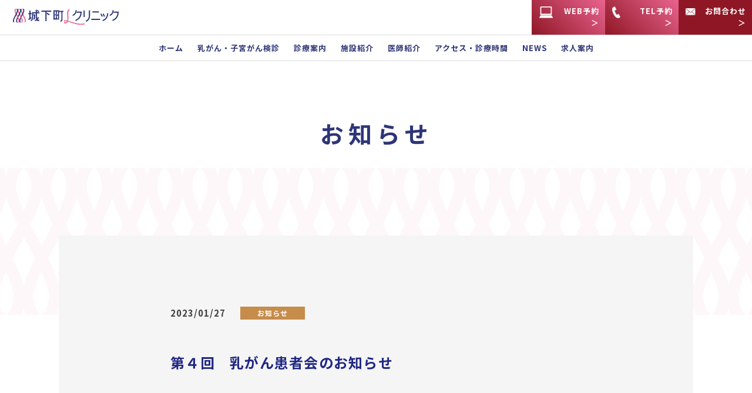

--- FILE ---
content_type: text/html; charset=UTF-8
request_url: https://jokamachi222.jp/news/409.html
body_size: 8242
content:
<!DOCTYPE html>
<html lang="ja">
<head>
  <meta charset="UTF-8">
  <meta http-equiv="X-UA-Compatible" content="IE=edge">
  <meta name="viewport" content="width=device-width,user-scalable=yes,initial-scale=1.0,minimum-scale=1.0,shrink-to-fit=no">
  <meta name="format-detection" content="telephone=no">

  <link rel="shortcut icon" href="/assets/img/common/favicon.ico?ver=2">
  <link rel="apple-touch-icon" href="/assets/img/common/new-webclip.png">

  <link rel="preconnect" href="https://fonts.gstatic.com">
  <link rel="stylesheet" href="/assets/css/import.css">
  <link rel="stylesheet" href="/assets/css/default.css">
  <link rel="stylesheet" href="/assets/css/module.css">
  <link rel="stylesheet" href="/assets/css/layout.css?20220629">
  <link rel="stylesheet" href="/assets/css/common.css?20231220">
  <link rel="stylesheet" href="/assets/css/news.css?20260122035014"/>

  <script src="https://ajax.googleapis.com/ajax/libs/jquery/3.4.1/jquery.min.js"></script>
  <script src="https://cdnjs.cloudflare.com/ajax/libs/object-fit-images/3.2.4/ofi.js"></script>

<meta name='robots' content='index, follow, max-image-preview:large, max-snippet:-1, max-video-preview:-1' />

	<!-- This site is optimized with the Yoast SEO plugin v26.8 - https://yoast.com/product/yoast-seo-wordpress/ -->
	<title>第４回　乳がん患者会のお知らせ - 城下町Lクリニック　乳腺外科・肛門外科・産婦人科・皮膚科｜島根県松江市</title>
	<meta name="description" content="松江で乳がん患者会が開催されます。予約制ではございませんのでお気軽にお立ち寄りください。" />
	<link rel="canonical" href="https://jokamachi222.jp/news/409.html" />
	<meta property="og:locale" content="ja_JP" />
	<meta property="og:type" content="article" />
	<meta property="og:title" content="第４回　乳がん患者会のお知らせ - 城下町Lクリニック　乳腺外科・肛門外科・産婦人科・皮膚科｜島根県松江市" />
	<meta property="og:description" content="松江で乳がん患者会が開催されます。予約制ではございませんのでお気軽にお立ち寄りください。" />
	<meta property="og:url" content="https://jokamachi222.jp/news/409.html" />
	<meta property="og:site_name" content="城下町Lクリニック　乳腺外科・肛門外科・産婦人科・皮膚科｜島根県松江市" />
	<meta property="article:published_time" content="2023-01-27T06:16:54+00:00" />
	<meta property="og:image" content="https://jokamachi222.jp/mv-cms/wp-content/uploads/2024/12/new-ogp-img.jpg" />
	<meta property="og:image:width" content="1920" />
	<meta property="og:image:height" content="1008" />
	<meta property="og:image:type" content="image/jpeg" />
	<meta name="author" content="lc_author" />
	<meta name="twitter:card" content="summary_large_image" />
	<script type="application/ld+json" class="yoast-schema-graph">{"@context":"https://schema.org","@graph":[{"@type":"WebPage","@id":"https://jokamachi222.jp/news/409.html","url":"https://jokamachi222.jp/news/409.html","name":"第４回　乳がん患者会のお知らせ - 城下町Lクリニック　乳腺外科・肛門外科・産婦人科・皮膚科｜島根県松江市","isPartOf":{"@id":"https://jokamachi222.jp/#website"},"datePublished":"2023-01-27T06:16:54+00:00","description":"松江で乳がん患者会が開催されます。予約制ではございませんのでお気軽にお立ち寄りください。","breadcrumb":{"@id":"https://jokamachi222.jp/news/409.html#breadcrumb"},"inLanguage":"ja","potentialAction":[{"@type":"ReadAction","target":["https://jokamachi222.jp/news/409.html"]}]},{"@type":"BreadcrumbList","@id":"https://jokamachi222.jp/news/409.html#breadcrumb","itemListElement":[{"@type":"ListItem","position":1,"name":"ホーム","item":"https://jokamachi222.jp/"},{"@type":"ListItem","position":2,"name":"第４回　乳がん患者会のお知らせ"}]},{"@type":"WebSite","@id":"https://jokamachi222.jp/#website","url":"https://jokamachi222.jp/","name":"城下町Lクリニック　乳腺外科・肛門外科・産婦人科・皮膚科｜島根県松江市","description":"当院は乳腺専門医、大腸肛門病専門医、産婦人科専門医によるクリニックです。","publisher":{"@id":"https://jokamachi222.jp/#organization"},"potentialAction":[{"@type":"SearchAction","target":{"@type":"EntryPoint","urlTemplate":"https://jokamachi222.jp/?s={search_term_string}"},"query-input":{"@type":"PropertyValueSpecification","valueRequired":true,"valueName":"search_term_string"}}],"inLanguage":"ja"},{"@type":"Organization","@id":"https://jokamachi222.jp/#organization","name":"乳腺外科・肛門外科・産婦人科・皮膚科 城下町Lクリニック","url":"https://jokamachi222.jp/","logo":{"@type":"ImageObject","inLanguage":"ja","@id":"https://jokamachi222.jp/#/schema/logo/image/","url":"https://jokamachi222.jp/mv-cms/wp-content/uploads/2024/12/new-ogp-img.jpg","contentUrl":"https://jokamachi222.jp/mv-cms/wp-content/uploads/2024/12/new-ogp-img.jpg","width":1920,"height":1008,"caption":"乳腺外科・肛門外科・産婦人科・皮膚科 城下町Lクリニック"},"image":{"@id":"https://jokamachi222.jp/#/schema/logo/image/"}}]}</script>
	<!-- / Yoast SEO plugin. -->


<style id='wp-img-auto-sizes-contain-inline-css' type='text/css'>
img:is([sizes=auto i],[sizes^="auto," i]){contain-intrinsic-size:3000px 1500px}
/*# sourceURL=wp-img-auto-sizes-contain-inline-css */
</style>
<style id='classic-theme-styles-inline-css' type='text/css'>
/*! This file is auto-generated */
.wp-block-button__link{color:#fff;background-color:#32373c;border-radius:9999px;box-shadow:none;text-decoration:none;padding:calc(.667em + 2px) calc(1.333em + 2px);font-size:1.125em}.wp-block-file__button{background:#32373c;color:#fff;text-decoration:none}
/*# sourceURL=/wp-includes/css/classic-themes.min.css */
</style>

<!-- Global site tag (gtag.js) - Google Analytics -->
<script async src="https://www.googletagmanager.com/gtag/js?id=UA-118869023-29"></script>
<script>
<!--
  window.dataLayer = window.dataLayer || [];
  function gtag(){dataLayer.push(arguments);}
  gtag('js', new Date());

  gtag('config', 'UA-118869023-29');
// -->
</script>
<style id='global-styles-inline-css' type='text/css'>
:root{--wp--preset--aspect-ratio--square: 1;--wp--preset--aspect-ratio--4-3: 4/3;--wp--preset--aspect-ratio--3-4: 3/4;--wp--preset--aspect-ratio--3-2: 3/2;--wp--preset--aspect-ratio--2-3: 2/3;--wp--preset--aspect-ratio--16-9: 16/9;--wp--preset--aspect-ratio--9-16: 9/16;--wp--preset--color--black: #000000;--wp--preset--color--cyan-bluish-gray: #abb8c3;--wp--preset--color--white: #ffffff;--wp--preset--color--pale-pink: #f78da7;--wp--preset--color--vivid-red: #cf2e2e;--wp--preset--color--luminous-vivid-orange: #ff6900;--wp--preset--color--luminous-vivid-amber: #fcb900;--wp--preset--color--light-green-cyan: #7bdcb5;--wp--preset--color--vivid-green-cyan: #00d084;--wp--preset--color--pale-cyan-blue: #8ed1fc;--wp--preset--color--vivid-cyan-blue: #0693e3;--wp--preset--color--vivid-purple: #9b51e0;--wp--preset--gradient--vivid-cyan-blue-to-vivid-purple: linear-gradient(135deg,rgb(6,147,227) 0%,rgb(155,81,224) 100%);--wp--preset--gradient--light-green-cyan-to-vivid-green-cyan: linear-gradient(135deg,rgb(122,220,180) 0%,rgb(0,208,130) 100%);--wp--preset--gradient--luminous-vivid-amber-to-luminous-vivid-orange: linear-gradient(135deg,rgb(252,185,0) 0%,rgb(255,105,0) 100%);--wp--preset--gradient--luminous-vivid-orange-to-vivid-red: linear-gradient(135deg,rgb(255,105,0) 0%,rgb(207,46,46) 100%);--wp--preset--gradient--very-light-gray-to-cyan-bluish-gray: linear-gradient(135deg,rgb(238,238,238) 0%,rgb(169,184,195) 100%);--wp--preset--gradient--cool-to-warm-spectrum: linear-gradient(135deg,rgb(74,234,220) 0%,rgb(151,120,209) 20%,rgb(207,42,186) 40%,rgb(238,44,130) 60%,rgb(251,105,98) 80%,rgb(254,248,76) 100%);--wp--preset--gradient--blush-light-purple: linear-gradient(135deg,rgb(255,206,236) 0%,rgb(152,150,240) 100%);--wp--preset--gradient--blush-bordeaux: linear-gradient(135deg,rgb(254,205,165) 0%,rgb(254,45,45) 50%,rgb(107,0,62) 100%);--wp--preset--gradient--luminous-dusk: linear-gradient(135deg,rgb(255,203,112) 0%,rgb(199,81,192) 50%,rgb(65,88,208) 100%);--wp--preset--gradient--pale-ocean: linear-gradient(135deg,rgb(255,245,203) 0%,rgb(182,227,212) 50%,rgb(51,167,181) 100%);--wp--preset--gradient--electric-grass: linear-gradient(135deg,rgb(202,248,128) 0%,rgb(113,206,126) 100%);--wp--preset--gradient--midnight: linear-gradient(135deg,rgb(2,3,129) 0%,rgb(40,116,252) 100%);--wp--preset--font-size--small: 13px;--wp--preset--font-size--medium: 20px;--wp--preset--font-size--large: 36px;--wp--preset--font-size--x-large: 42px;--wp--preset--spacing--20: 0.44rem;--wp--preset--spacing--30: 0.67rem;--wp--preset--spacing--40: 1rem;--wp--preset--spacing--50: 1.5rem;--wp--preset--spacing--60: 2.25rem;--wp--preset--spacing--70: 3.38rem;--wp--preset--spacing--80: 5.06rem;--wp--preset--shadow--natural: 6px 6px 9px rgba(0, 0, 0, 0.2);--wp--preset--shadow--deep: 12px 12px 50px rgba(0, 0, 0, 0.4);--wp--preset--shadow--sharp: 6px 6px 0px rgba(0, 0, 0, 0.2);--wp--preset--shadow--outlined: 6px 6px 0px -3px rgb(255, 255, 255), 6px 6px rgb(0, 0, 0);--wp--preset--shadow--crisp: 6px 6px 0px rgb(0, 0, 0);}:where(.is-layout-flex){gap: 0.5em;}:where(.is-layout-grid){gap: 0.5em;}body .is-layout-flex{display: flex;}.is-layout-flex{flex-wrap: wrap;align-items: center;}.is-layout-flex > :is(*, div){margin: 0;}body .is-layout-grid{display: grid;}.is-layout-grid > :is(*, div){margin: 0;}:where(.wp-block-columns.is-layout-flex){gap: 2em;}:where(.wp-block-columns.is-layout-grid){gap: 2em;}:where(.wp-block-post-template.is-layout-flex){gap: 1.25em;}:where(.wp-block-post-template.is-layout-grid){gap: 1.25em;}.has-black-color{color: var(--wp--preset--color--black) !important;}.has-cyan-bluish-gray-color{color: var(--wp--preset--color--cyan-bluish-gray) !important;}.has-white-color{color: var(--wp--preset--color--white) !important;}.has-pale-pink-color{color: var(--wp--preset--color--pale-pink) !important;}.has-vivid-red-color{color: var(--wp--preset--color--vivid-red) !important;}.has-luminous-vivid-orange-color{color: var(--wp--preset--color--luminous-vivid-orange) !important;}.has-luminous-vivid-amber-color{color: var(--wp--preset--color--luminous-vivid-amber) !important;}.has-light-green-cyan-color{color: var(--wp--preset--color--light-green-cyan) !important;}.has-vivid-green-cyan-color{color: var(--wp--preset--color--vivid-green-cyan) !important;}.has-pale-cyan-blue-color{color: var(--wp--preset--color--pale-cyan-blue) !important;}.has-vivid-cyan-blue-color{color: var(--wp--preset--color--vivid-cyan-blue) !important;}.has-vivid-purple-color{color: var(--wp--preset--color--vivid-purple) !important;}.has-black-background-color{background-color: var(--wp--preset--color--black) !important;}.has-cyan-bluish-gray-background-color{background-color: var(--wp--preset--color--cyan-bluish-gray) !important;}.has-white-background-color{background-color: var(--wp--preset--color--white) !important;}.has-pale-pink-background-color{background-color: var(--wp--preset--color--pale-pink) !important;}.has-vivid-red-background-color{background-color: var(--wp--preset--color--vivid-red) !important;}.has-luminous-vivid-orange-background-color{background-color: var(--wp--preset--color--luminous-vivid-orange) !important;}.has-luminous-vivid-amber-background-color{background-color: var(--wp--preset--color--luminous-vivid-amber) !important;}.has-light-green-cyan-background-color{background-color: var(--wp--preset--color--light-green-cyan) !important;}.has-vivid-green-cyan-background-color{background-color: var(--wp--preset--color--vivid-green-cyan) !important;}.has-pale-cyan-blue-background-color{background-color: var(--wp--preset--color--pale-cyan-blue) !important;}.has-vivid-cyan-blue-background-color{background-color: var(--wp--preset--color--vivid-cyan-blue) !important;}.has-vivid-purple-background-color{background-color: var(--wp--preset--color--vivid-purple) !important;}.has-black-border-color{border-color: var(--wp--preset--color--black) !important;}.has-cyan-bluish-gray-border-color{border-color: var(--wp--preset--color--cyan-bluish-gray) !important;}.has-white-border-color{border-color: var(--wp--preset--color--white) !important;}.has-pale-pink-border-color{border-color: var(--wp--preset--color--pale-pink) !important;}.has-vivid-red-border-color{border-color: var(--wp--preset--color--vivid-red) !important;}.has-luminous-vivid-orange-border-color{border-color: var(--wp--preset--color--luminous-vivid-orange) !important;}.has-luminous-vivid-amber-border-color{border-color: var(--wp--preset--color--luminous-vivid-amber) !important;}.has-light-green-cyan-border-color{border-color: var(--wp--preset--color--light-green-cyan) !important;}.has-vivid-green-cyan-border-color{border-color: var(--wp--preset--color--vivid-green-cyan) !important;}.has-pale-cyan-blue-border-color{border-color: var(--wp--preset--color--pale-cyan-blue) !important;}.has-vivid-cyan-blue-border-color{border-color: var(--wp--preset--color--vivid-cyan-blue) !important;}.has-vivid-purple-border-color{border-color: var(--wp--preset--color--vivid-purple) !important;}.has-vivid-cyan-blue-to-vivid-purple-gradient-background{background: var(--wp--preset--gradient--vivid-cyan-blue-to-vivid-purple) !important;}.has-light-green-cyan-to-vivid-green-cyan-gradient-background{background: var(--wp--preset--gradient--light-green-cyan-to-vivid-green-cyan) !important;}.has-luminous-vivid-amber-to-luminous-vivid-orange-gradient-background{background: var(--wp--preset--gradient--luminous-vivid-amber-to-luminous-vivid-orange) !important;}.has-luminous-vivid-orange-to-vivid-red-gradient-background{background: var(--wp--preset--gradient--luminous-vivid-orange-to-vivid-red) !important;}.has-very-light-gray-to-cyan-bluish-gray-gradient-background{background: var(--wp--preset--gradient--very-light-gray-to-cyan-bluish-gray) !important;}.has-cool-to-warm-spectrum-gradient-background{background: var(--wp--preset--gradient--cool-to-warm-spectrum) !important;}.has-blush-light-purple-gradient-background{background: var(--wp--preset--gradient--blush-light-purple) !important;}.has-blush-bordeaux-gradient-background{background: var(--wp--preset--gradient--blush-bordeaux) !important;}.has-luminous-dusk-gradient-background{background: var(--wp--preset--gradient--luminous-dusk) !important;}.has-pale-ocean-gradient-background{background: var(--wp--preset--gradient--pale-ocean) !important;}.has-electric-grass-gradient-background{background: var(--wp--preset--gradient--electric-grass) !important;}.has-midnight-gradient-background{background: var(--wp--preset--gradient--midnight) !important;}.has-small-font-size{font-size: var(--wp--preset--font-size--small) !important;}.has-medium-font-size{font-size: var(--wp--preset--font-size--medium) !important;}.has-large-font-size{font-size: var(--wp--preset--font-size--large) !important;}.has-x-large-font-size{font-size: var(--wp--preset--font-size--x-large) !important;}
/*# sourceURL=global-styles-inline-css */
</style>
</head>
<body id="news" class="wp-singular post-template-default single single-post postid-409 single-format-standard wp-embed-responsive wp-theme-my-theme">

  <div class="lay-overlay"></div>

  <!-- Start header-->
  <header id="lay-header" class="js-header">
    <div class="lay-header-inner mod-clearfix">
            <p class="lay-head-logo lay-head-logo--new">
        <a href="/">
          <span>
            <img src="/assets/img/common/new-header-logo.svg" alt="城下町Lクリニック">
          </span>
        </a>
      </p>
            <!-- End .lay-head-logo -->
      <div class="lay-head-info">
        <!-- <p class="reserve-info"><span>当院は</span>完全予約制<span>です</span></p> -->
        <ul class="link-list">
          <li class="web"><a href="https://ssc8.doctorqube.com/jokamachi222/" target="_blank">WEB予約</a></li>
          <li class="tel"><a href="#tel-reserve">TEL予約</a></li>
          <li class="contact"><a href="/contact/">お問合わせ</a></li>
        </ul>
      </div>
      <!-- End .lay-head-info -->

      <nav class="lay-global-nav js-header-menu">
        <ul class="mod-panel-layout js-global-nav-toggle">
          <li><a href="/">ホーム</a></li>
          <!-- <li><a href="/message/">院長メッセージ</a></li> -->
          <li><a href="/cancer-screening/">乳がん・子宮がん検診</a></li>
          <li>
            <span>診療案内</span>
            <ul class="com-serif-font">
              <li><a href="/breast-surgery/"> 乳腺外科</a></li>
              <li><a href="/proctology/"> 肛門外科</a></li>
              <li><a href="/obstetrics-gynecology/"> 産科・婦人科</a></li>
              <li><a href="/physician/"> 一般内科・予防接種</a></li>
              <li><a href="/surgery/"> 一般外科</a></li>
              <li><a href="/anti-aging/"> 美容皮膚科</a></li>
            </ul>
          </li>
          <li><a href="/facility/">施設紹介</a></li>
          <li><a href="/staff/">医師紹介</a></li>
          <li><a href="#access-hours">アクセス・診療時間</a></li>
          <li><a href="/news/">NEWS</a></li>
          <li><a href="/recruit/">求人案内</a></li>
        </ul>
      </nav>
      <!-- End .lay-global-nav -->
      <div class="lay-side-nav-toggle-btn js-side-nav-toggle-btn">
        <div class="lay-side-nav-toggle-btn-inner">
          <span></span>
          <span></span>
          <span></span>
        </div>
      </div>
      <!-- End .lay-side-nav-toggle-btn -->
    </div>
  </header>

  <div class="lay-side-nav js-side-nav-toggle js-scroll-box">
    <div class="lay-side-nav-inner">
      <div class="lay-menu-list">
        <ul>
          <li><a href="/">ホーム</a></li>
          <!-- <li><a href="/message/">院長メッセージ</a></li> -->
          <li><a href="/cancer-screening/">乳がん・子宮がん検診</a></li>
          <li>
            <span>診療案内</span>
            <ul class="nav-children">
              <li><a href="/breast-surgery/"> 乳腺外科</a></li>
              <li><a href="/proctology/"> 肛門外科</a></li>
              <li><a href="/obstetrics-gynecology/"> 産科・婦人科</a></li>
              <li><a href="/physician/"> 一般内科・予防接種</a></li>
              <li><a href="/surgery/"> 一般外科</a></li>
              <li><a href="/anti-aging/"> 美容皮膚科</a></li>
            </ul>
          </li>
          <li><a href="/facility/">施設紹介</a></li>
          <li><a href="/staff/">医師紹介</a></li>
          <li><a href="#access-hours">アクセス・診療時間</a></li>
          <li><a href="/news/">NEWS</a></li>
          <li><a href="/recruit/">求人案内</a></li>
          <li><a href="/contact/">お問合わせ</a></li>
        </ul>
      </div>
      <!-- End .lay-menu-list -->

      <div class="lay-sns-btns">
        <ul>
          <li class="instagram"><a href="https://www.instagram.com/jokamachi_cl/" target="_blank"><img src="/assets/img/common/sns-icon-instagram-wht.png" alt="Instagram">Instagram</a></li>
        </ul>
      </div>
      <!-- End .lay-sns-btns -->
    </div>
  </div>
  <!-- End .lay-side-nav -->
  <!-- End header -->

  <div id="lay-container">
    <main id="lay-main" class="mod-clearfix">
              <div class="com-title no-title-text">
                      <p class="title">お知らせ</p>
                  </div>
        <!-- .com-title -->

        <div class="section-news-detail">
          <div class="com-section-inner">
            <div class="news-detail-wrap">
              <div class="info">
                <p class="date">2023/01/27</p>
                                  <p class="category info">お知らせ</p>
                              </div>

              <h1 class="title">第４回　乳がん患者会のお知らせ</h1>

              <div class="body mod-editor mod-clearfix">
                                  <p>第４回　乳がん患者会が開催されます。</p>
<p>日時：１月29日（日）10時から11時まで</p>
<p>場所：KARLY松江　〒690-0003　松江市朝日町481ｰ7（松江市駅から徒歩１分）</p>
<p>内容：原田先生（まつえ城下町レディースクリニック院長）のワンポイントトーク</p>
<p>　　　同じ経験をもつ患者さん同士でお話しよう</p>
<p>　　　からだを暖める乳がん患者さんのためのピラティス</p>
<p>　　　です！</p>
<p>　　　予約制ではないので、お気軽にお立ち寄りください。</p>                              </div>
            </div>
          </div>
        </div>
        <!-- End .section-news -->

        <div class="section-news-nav">
          <div class="com-section-inner">

            <div class="news-nav left-nav">
                                                                <a href="https://jokamachi222.jp/news/411.html">
                    <p class="date">2023/02/07</p>
                    <p class="title">中絶手術に関して</p>
                  </a>
                                          </div>

            <div class="news-top">
                                              <a href="https://jokamachi222.jp/news/info/page/3/">
                  お知らせ<br>
                  一覧へ
                </a>
                          </div>

            <div class="news-nav right-nav">
                                                                <a href="https://jokamachi222.jp/news/393.html">
                    <p class="date">2022/12/10</p>
                    <p class="title">診療制限のお知らせ</p>
                  </a>
                                          </div>
          </div>
        </div>
        <!-- End .section-news-nav -->
      
    </main>
    <!-- End #lay-main -->

<!-- Start footer -->
  <div class="lay-footer-links lay-footer-links--new">
    <div class="link staff">
      <a href="https://jokamachi222.jp/news/729.html">
        <div class="box">
          <p class="msg com-serif-font">当院までのアクセス</p>
          <p class="btn com-serif-font">詳細情報はコチラ</p>
        </div>
      </a>
    </div>
    <div class="link recruit">
      <a href="/recruit/">
        <div class="box">
          <p class="title com-serif-font">求人案内</p>
          <p class="msg com-serif-font">私たちと一緒に働きませんか</p>
          <p class="desc">小さなお子様がいる医療従事者にとっても<br>働きやすい環境を目指しております。</p>
        </div>
      </a>
    </div>
  </div>
  <!-- End .lay-footer-links -->

  <div id="access-hours" class="lay-footer-map">
    <iframe src="https://www.google.com/maps/embed?pb=!1m18!1m12!1m3!1d6498.278814993616!2d133.0468541301001!3d35.476094473446025!2m3!1f0!2f0!3f0!3m2!1i1024!2i768!4f13.1!3m3!1m2!1s0x355705d07ee81333%3A0x76fafdb63c029eb!2z44G-44Gk44GI5Z-O5LiL55S644Os44OH44Kj44O844K544Kv44Oq44OL44OD44Kv!5e0!3m2!1sja!2sjp!4v1733734567822!5m2!1sja!2sjp" width="600" height="450" style="border:0;" allowfullscreen="" loading="lazy" referrerpolicy="no-referrer-when-downgrade"></iframe>
  </div>
  <!-- End .lay-footer-map -->

  <div class="lay-footer-hours">
    <p class="title com-serif-font">診療時間</p>

    <div class="hours-wrap">
      <div class="hours">
        <div class="table-wrap">
          <table>
            <tr class="title">
              <th>診療時間</th>
              <th>月</th>
              <th>火</th>
              <th>水</th>
              <th>木</th>
              <th>金</th>
              <th>土</th>
            </tr>
            <tr>
              <th class="time">午前診　9:00～12:30<span>(最終受付12:00)</span></th>
              <td>○</td>
              <td>○</td>
              <td>○</td>
              <td>／</td>
              <td>○</td>
              <td>○</td>
            </tr>
            <tr>
              <th class="time">午後診　13:30～18:00<span>(最終受付17:30)</span></th>
              <td>○</td>
              <td>○</td>
              <td>○</td>
              <td>／</td>
              <td>○</td>
              <td>△</td>
            </tr>
          </table>
        </div>
        <div class="holi-box">
        <p class="holiday">
            <span>【休診日】</span>木曜・日曜・祝日</p>
            <p class="holiday">△9:00〜17:00<span class="holi-text">(最終受付16:30)</span></p>
        </div>
      </div>

      <div id="tel-reserve" class="reserve">
        <!-- <p class="title com-serif-font">当院は<span>完全予約制</span>です</p> -->
        <!-- <p class="desc">WEBからは24時間ご予約いただけます。</p> -->
        <ul class="link-list">
          <li class="web"><a href="https://ssc8.doctorqube.com/jokamachi222/" target="_blank"><p>WEB予約する<span class="note">外部サイトに移動します</span></p></a></li>
          <li class="tel"><a href="tel:0852-22-2233"><p>TEL 0852-22-2233<span class="note"><span class="time">9:00～12:00/13:30～18:00</span><br>【休診日】木・日・祝</span></p></a></li>
        </ul>
      </div>
    </div>
  </div>
  <!-- End .lay-footer-hours -->

  <div class="lay-footer-addr">
    <address>〒690-0887　島根県松江市殿町222<span class="pc-only">　</span><span>TEL　<a href="tel:0852-22-2233">0852-22-2233</a></span><span class="pc-only">　</span><span>FAX　0852-22-2266</span></address>
  </div>
  <!-- End .lay-footer-addr -->

  <div class="lay-footer-fixed-contact">
    <ul class="contact-list">
      <li class="web">
        <a href="https://ssc8.doctorqube.com/jokamachi222/" target="_blank">
          <p class="text">
            WEB予約<br>
            <span>初診・再診の方</span>
          </p>
          <p class="ex-link">外部サイトへ</p>
        </a>
      </li>
      <li class="tel">
        <a href="tel:0852-22-2233">
          <p class="text">
            TEL予約<br>
            <span>初診・再診の方</span>
          </p>
        </a>
      </li>
    </ul>
  </div>
  <!-- End .lay-footer-fixed-contact -->

  <footer id="lay-footer" class="lay-footer--new">
    <div class="lay-page-top-wrap">
      <p class="js-page-top">
        <a href="#" class="lay-page-top"><img src="/assets/img/common/page-top.png" alt="PAGE TOP"></a>
      </p>
    </div>
    <!-- End .lay-page-top-wrap -->

    <div class="lay-footer-inner">
            <p class="lay-footer-logo">
        <a href="/">
          <img src="/assets/img/common/new-footer-logo.svg" alt="城下町Lクリニック">
        </a>
      </p>
            <!-- End .lay-footer-logo -->

      <nav class="lay-footer-nav">
        <ul>
          <li><a href="/cancer-screening/">乳がん・子宮がん検診</a></li>
          <li>
            <span>診療案内</span>
            <ul class="nav-children">
              <li>&nbsp;&nbsp;<a href="/breast-surgery/">乳腺外科</a></li>
              <li>&nbsp;&nbsp;<a href="/proctology/">肛門外科</a></li>
              <li>&nbsp;&nbsp;<a href="/obstetrics-gynecology/">産科・婦人科</a></li>
              <li>&nbsp;&nbsp;<a href="/physician/"> 一般内科・予防接種</a></li>
              <li>&nbsp;&nbsp;<a href="/surgery/"> 一般外科</a></li>
              <li>&nbsp;&nbsp;<a href="/anti-aging/">美容皮膚科</a></li>
            </ul>
          </li>
        </ul>
        <ul>
          <!-- <li><a href="/message/">院長メッセージ</a></li> -->
          <li><a href="/facility/">施設紹介</a></li>
          <li><a href="/staff/">医師紹介</a></li>
          <li><a href="#access-hours">アクセス・診療時間</a></li>
          <li><a href="/news/">NEWS</a></li>
        </ul>
        <ul class="sns-block">
          <li><a href="/recruit/">求人案内</a></li>
          <li><a href="/contact/">お問合わせ</a></li>
          <li class="sns-link"><a href="https://www.instagram.com/jokamachi_cl/" target="_blank"><img src="/assets/img/common/sns-icon-instagram.png" alt="Instagram"><span>当院のInstagram</span></a></li>
        </ul>
      </nav>
      <!-- End .lay-footer-nav -->
    </div>
    <!-- End .lay-footer-inner -->
    <p id="lay-copy-right">© Jokamachi L Clinic</p>
  </footer>
  <!-- End footer -->
</div>
<!-- End #lay-container -->

<!-- Start script -->
<script src="/assets/libs/customscrollbar/jquery.mCustomScrollbar.js"></script>
<script src="/assets/libs/matchHeight/jquery.matchHeight.js"></script>
<script src="/assets/libs/colorbox/jquery.colorbox-min.js"></script>
<script src="/assets/libs/slick/slick.min.js"></script>
<script src="/assets/js/controller.js"></script>
<script src="/assets/js/common.js?20220628"></script>
<!-- End script -->
<script type="speculationrules">
{"prefetch":[{"source":"document","where":{"and":[{"href_matches":"/*"},{"not":{"href_matches":["/mv-cms/wp-*.php","/mv-cms/wp-admin/*","/mv-cms/wp-content/uploads/*","/mv-cms/wp-content/*","/mv-cms/wp-content/plugins/*","/mv-cms/wp-content/themes/my-theme/*","/*\\?(.+)"]}},{"not":{"selector_matches":"a[rel~=\"nofollow\"]"}},{"not":{"selector_matches":".no-prefetch, .no-prefetch a"}}]},"eagerness":"conservative"}]}
</script>
<script>
  /(trident|msie)/i.test(navigator.userAgent)&&document.getElementById&&window.addEventListener&&window.addEventListener("hashchange",function(){var t,e=location.hash.substring(1);/^[A-z0-9_-]+$/.test(e)&&(t=document.getElementById(e))&&(/^(?:a|select|input|button|textarea)$/i.test(t.tagName)||(t.tabIndex=-1),t.focus())},!1);
</script></body>
</html>


--- FILE ---
content_type: text/css
request_url: https://jokamachi222.jp/assets/css/import.css
body_size: 589
content:
@charset "utf-8";

/*
  File Name   : import.css
  Description : 各CSSファイルの読み込み
*/


/* normalize & web fonts
============================================================ */
@import url("https://cdn.jsdelivr.net/npm/normalize.css@3.0.3/normalize.min.css");
@import url("https://fonts.googleapis.com/css2?family=Noto+Sans+JP:wght@300;400;700&family=Noto+Serif+JP:wght@300;400;700&display=swap");

/* library styles
============================================================ */
@import url("../libs/customscrollbar/jquery.mCustomScrollbar.css");
@import url("../libs/colorbox/colorbox.css");
@import url("../libs/slick/slick-theme.css");
@import url("../libs/slick/slick.css");


--- FILE ---
content_type: text/css
request_url: https://jokamachi222.jp/assets/css/default.css
body_size: 1462
content:
@charset "utf-8";

/*
  File Name   : default.css
  Description : This file provides to reset CSS for browsers and a lot of utility classes.
*/


/* Universal reset
----------------------------------------------------------- */
/*** structure ***/
html {
  overflow-y: scroll;
  box-sizing: border-box;
}

*, *:before, *:after {
  box-sizing: inherit;
}

body {
  margin: 0;
  -webkit-hyphens: auto;
     -moz-hyphens: auto;
      -ms-hyphens: auto;
          hyphens: auto;
}

/*** text ***/
p {
  margin: 0;
  padding: 0;
  font-style: normal;
  font-weight: normal;
}

h1,
h2,
h3,
h4 {
  line-height: 1;
  margin: 0;
}

h4,
h5,
h6 {
  font-size: 1em;
  margin: 0;
}

small,
.font-small {
  font-size: .875em;
}

sub {
  vertical-align: baseline;
  position: relative;
  bottom: -0.2em;
  margin-left: 1px;
}

sup {
  vertical-align: baseline;
  position: relative;
  top: -0.4em;
  margin-left: 1px;
}

iframe {
  max-width: 100%;
  border: none;
}

/*** list ***/
dl,
dt,
dd {
  margin: 0;
  padding: 0;
  font-size: inherit;
  font-style: normal;
  font-weight: normal;
}

li,
ol,
ul {
  list-style: none;
  margin: 0;
  padding: 0;
  font-size: inherit;
  font-style: normal;
  font-weight: normal;
}

/*** object ***/
embed,
object {
  vertical-align: bottom;
}

/*** presentation ***/
u {
  font-size: inherit;
  text-decoration: underline;
}

/*** hypertext ***/
a {
  font-size: inherit;
  transition: all .2s ease-in-out;
}

a:link {
  text-decoration: none;
  outline: none;
}

a:hover,
a:active {
  text-decoration: underline;
  opacity: .7;
}

a:visited {
}

a img {
  border: none;
}

/*** edit ***/
del {
  color: #666;
  font-size: inherit;
  text-decoration: line-through;
}

ins {
  border-bottom: 1px dotted #ccc;
  font-size: inherit;
  text-decoration: none;
}

/*** forms ***/
legend {
  white-space: normal;
}

button,
input,
label,
select,
textarea,
form img {
  vertical-align: middle;
}

button,
input,
select,
textarea {
  max-width: 100%;
}

input,
select,
textarea {
  outline: none;
  color: #333;
  border: 1px solid #ccc;
  -webkit-appearance : none;
}

input[type="text"],
input[type="number"],
input[type="search"],
input[type="date"],
input[type="datetime"],
input[type="datetime-local"],
input[type="month"],
input[type="week"],
input[type="time"],
input[type="email"],
input[type="tel"],
input[type="telephone"],
input[type="url"],
input[type="password"],
select,
textarea {
  max-width: 100%;
  border-radius: 0;
}

button,
input[type="color"],
input[type="file"],
input[type="image"],
input[type="range"] {
  border: none;
  padding: 0;
  background: none;
}

input[type="checkbox"],
input[type="color"],
input[type="radio"],
input[type="range"],
select {
  cursor: pointer;
}

input[type="checkbox"],
input[type="color"],
input[type="file"],
input[type="image"],
input[type="radio"],
input[type="range"] {
  border: none;
}

input[type="password"] {
  ime-mode: disabled;
}

input[disabled],
input[readonly],
select[disabled],
select[readonly] {
  cursor: default;
}

textarea {
  resize: vertical;
}

label + label,
label + input[type="checkbox"],
label + input[type="radio"] {
  /*margin-left: 10px;*/
}

label > input[type="checkbox"],
label > input[type="radio"] {
  margin-right: 5px;
}

input[type="checkbox"] + label,
input[type="radio"] + label {
  margin-left: 5px;
}

form a img {
  transition: opacity .2s ease-in-out;
}

form a img,
input[type="button"],
input[type="image"],
input[type="reset"],
input[type="submit"],
button {
  border-radius: 0;
  transition: opacity .2s ease-in-out;
}

form a:hover img,
form a:active img,
input[type="button"]:hover,
input[type="button"]:active,
input[type="image"]:hover,
input[type="image"]:active,
input[type="reset"]:hover,
input[type="reset"]:active,
input[type="submit"]:hover,
input[type="submit"]:active,
button:hover,
button:active {
  opacity: .7;
}

label.error,
input.error {
  background: #ffeeee;
}

/*** tables ***/
table {
  max-width: 100%;
  border-collapse: collapse;
  border-spacing: 0;
  empty-cells: show;
}

table th,
table td {
  font-size: inherit;
  word-break: break-all;
}

table th > :last-child,
table td > :last-child {
  margin-bottom: 0;
}

/*** image ***/
img {
  max-width: 100%;
  height: auto;
  vertical-align: bottom;
  -ms-interpolation-mode: bicubic;
}

/*** selection ***/
::-moz-selection {
  color: #fff;
  background: #3399ff;
  text-shadow: none;
}
::selection {
  color: #fff;
  background: #3399ff;
  text-shadow: none;
}
input::selection,
textarea::selection {
  color: #000;
}

/*** placeholder ***/
::placeholder {
  color: #666;
  opacity: 1;
}
:-ms-input-placeholder {
  color: #666;
  opacity: 1;
}
::-ms-input-placeholder {
  color: #666;
  opacity: 1;
}
:focus::placeholder {
  color: transparent;
}
:focus:-ms-input-placeholder {
  color: transparent;
}
:focus::-ms-input-placeholder {
  color: transparent;
}

--- FILE ---
content_type: text/css
request_url: https://jokamachi222.jp/assets/css/module.css
body_size: 4343
content:
@charset "utf-8";

/*
  File Name   : module.css
  Description : 共通のスタイル
*/

/* table
============================================================ */
table.mod-table-basic,
table.mod-table-scroll {
  width: 100%;
  border-left: solid 1px #ddd;
  border-top: solid 1px #ddd;
}
table.mod-table-basic th,
table.mod-table-scroll th,
table.mod-table-basic td,
table.mod-table-scroll td {
  padding: 8px 10px;
  border-right: solid 1px #ddd;
  border-bottom: solid 1px #ddd;
}
table.mod-table-basic th,
table.mod-table-scroll th {
  width: 20%;
  background: #f3f3f3;
  vertical-align: top;
}
table.mod-table-basic td,
table.mod-table-scroll td {
  background: #fff;
}
/* sp table
------------------------------------------------------------ */
@media screen and (max-width: 811px) {
  table.mod-table-basic {
    border-right: none;
    border-left: none;
  }
  table.mod-table-basic th,
  table.mod-table-basic td {
    display: block;
    width: 100%;
    border-right: none;
    border-left: none;
  }
  .mod-table-scroll-wrap {
    overflow: auto;
    white-space: nowrap;
    -webkit-overflow-scrolling: touch;
  }
}

/* icon
============================================================ */
/* arrow right */
.mod-icon-caret-right,
.mod-icon-chevron-right {
  position: relative;
}
.mod-icon-caret-right::after {
  content: "";
  position: absolute;
  top: 50%;
  right: -20px;
  width: 5px;
  height: 5px;
  border: 5px solid transparent;
  border-left: 5px solid #666;
  box-sizing: border-box;
  -webkit-transform: translateY(-50%);
          transform: translateY(-50%);
}
.mod-icon-chevron-right::after {
  content: "";
  position: absolute;
  top: 50%;
  right: -10px;
  width: 4px;
  height: 4px;
  border-top: 2px solid #666;
  border-right: 2px solid #666;
  -webkit-transform: rotate(45deg) translateY(-50%);
          transform: rotate(45deg) translateY(-50%);
}

/* plus */
.mod-icon-plus {
  position: relative;
  display: inline-block;
  width: 10px;
  height: 10px;
}
.mod-icon-plus::before,
.mod-icon-plus::after {
  content: "";
  position: absolute;
  top: 50%;
  left: 0;
  width: 10px;
  height: 2px;
  background-color: #666;
  -webkit-transform: translateY(-50%);
          transform: translateY(-50%);
}
.mod-icon-plus::after {
  top: 0;
  left: 50%;
  width: 2px;
  height: 10px;
  -webkit-transform: translate(-50%, 0);
          transform: translate(-50%, 0);
}

/* tabs
============================================================ */
.mod-tab-nav,
.mod-tab-nav-static {
  position: relative;
  z-index: 2;
  list-style: none;
  padding: 0;
  background: #ededf1;
  border: solid 1px #eee;
  border-bottom: none;
  zoom: 1;
}
.mod-tab-nav::after,
.mod-tab-nav-static::after {
  content: ".";
  display: block;
  clear: both;
  height: 0;
  line-height: 0;
  visibility: hidden;
}
.mod-tab-nav li,
.mod-tab-nav-static li {
  position: relative;
  z-index: 300;
  background: #ededf1;
  text-align: center;
  box-sizing: border-box;
}
.mod-tab-nav li:first-child,
.mod-tab-nav-static li:first-child {
  margin-left: 0;
}
.mod-tab-nav li a,
.mod-tab-nav-static li a {
  display: table-cell;
  width: auto;
  padding: 10px 20px;
  color: #333;
  background: #ededf1;
  font-size: 15px;
  font-weight: normal;
  text-decoration: none;
  vertical-align: middle;
  box-sizing: border-box;
}
.mod-tab-nav li a:hover,
.mod-tab-nav-static li a:hover {
  color: #333;
  background: #eee;
}
.mod-tab-nav li a.active,
.mod-tab-nav li a.active,
.mod-tab-nav li a.active:hover,
.mod-tab-nav-static li.active,
.mod-tab-nav-static li a.active,
.mod-tab-nav-static li a.active:hover {
  color: #333;
  background: #fff;
  margin-bottom: 0;
}
.mod-tab-nav li a.active,
.mod-tab-nav-static li a.active {
  position: relative;
  text-align: center;
}
.mod-tab-nav li.active,
.mod-tab-nav-static li.active {
  border-bottom: none;
}
.mod-tab-detail {
  z-index: 1;
  clear: both;
  width: 100%;
  height: auto;
  padding: 0;
}
.mod-tab-detail > * a.active {
  display: block;
}

/* input[type="checkbox"]
============================================================ */
.mod-checkbox-orig::after {
  content: "";
  display: block;
  clear: both;
}
.mod-checkbox-orig label {
  position: relative;
  display: inline-block;
  word-break: break-all;
  cursor: pointer;
}
.mod-checkbox-orig input[type="checkbox"] {
  position: absolute;
  top: 0;
  left: 0;
  opacity: 0;
  -webkit-appearance: none;
     -moz-appearance: none;
          appearance: none;
}
.mod-checkbox-orig input[type="checkbox"] + span {
  position: relative;
  display: inline-block;
  padding-left: 29px;
  vertical-align: middle;
}
.mod-checkbox-orig input[type="checkbox"] + span::before {
  content: "";
  position: absolute;
  top: calc(50% - 11px);
  left: 0;
  display: inline-block;
  width: 22px;
  height: 22px;
  border: 2px solid #aaa;
  border-radius: 5px;
  box-sizing: border-box;
}
.mod-checkbox-orig input[type="checkbox"]:checked + span::before,
.mod-checkbox-orig input[type="checkbox"]:disabled + span::before {
  background-color: #aaa;
}
.mod-checkbox-orig input[type="checkbox"]:checked + span::after {
  content: "";
  position: absolute;
  top: calc(50% - 6px);
  left: 8px;
  z-index: 1;
  display: inline-block;
  width: 6px;
  height: 10px;
  border: 2px solid #fff;
  border-width: 0 2px 2px 0;
  box-sizing: border-box;
  -webkit-transform: rotate(45deg);
          transform: rotate(45deg);
}
.mod-checkbox-orig input[type="checkbox"]:disabled + span::after {
  border-color: #666;
}
/* checkbox-simple */
.mod-checkbox-orig.mod-checkbox-simple input[type="checkbox"] + span {
  padding-left: 23px;
}
.mod-checkbox-orig.mod-checkbox-simple input[type="checkbox"] + span::before {
  top: calc(50% - 7px);
  width: 16px;
  height: 16px;
  border-width: 1px;
  border-radius: 2px;
}
.mod-checkbox-orig.mod-checkbox-simple input[type="checkbox"]:checked + span::before {
  background-color: transparent;
}
.mod-checkbox-orig.mod-checkbox-simple input[type="checkbox"]:disabled + span::before {
  background-color: #aaa;
}
.mod-checkbox-orig.mod-checkbox-simple input[type="checkbox"]:checked + span::after {
  top: calc(50% - 5px);
  left: 5px;
  border-color: #666;
}

/* input[type="radio"]
==================================================================================================== */
.mod-radio-orig::after {
  content: "";
  display: block;
  clear: both;
}
.mod-radio-orig label {
  position: relative;
  display: inline-block;
  vertical-align: middle;
  word-break: break-all;
  cursor: pointer;
}
.mod-radio-orig input[type="radio"] {
  position: absolute;
  top: 0;
  left: 0;
  opacity: 0;
  -webkit-appearance: none;
     -moz-appearance: none;
          appearance: none;
}
.mod-radio-orig input[type="radio"] + span {
  position: relative;
  display: inline-block;
  padding-left: 25px;
  vertical-align: middle;
}
.mod-radio-orig input[type="radio"] + span::before {
  content: "";
  position: absolute;
  top: calc(50% - 9px);
  left: 0;
  z-index: 0;
  display: inline-block;
  width: 18px;
  height: 18px;
  border: 2px solid #aaa;
  border-radius: 18px;
  box-sizing: border-box;
}
.mod-radio-orig label input[type="radio"]:checked + span::before {
  border-width: 6px;
}
.mod-radio-orig label input[type="radio"]:disabled + span::before {
  background: #aaa;
}
.mod-radio-orig label input[type="radio"]:checked:disabled + span::before {
  background: #666;
}
/* radio-simple */
.mod-radio-orig.mod-radio-simple input[type="radio"] + span {
  padding-left: 22px;
}
.mod-radio-orig.mod-radio-simple input[type="radio"] + span::before {
  top: calc(50% - 7px);
  width: 15px;
  height: 15px;
  border-width: 1px;
  border-radius: 15px;
}
.mod-radio-orig.mod-radio-simple label input[type="radio"]:checked + span::before {
  border-width: 1px;
}
.mod-radio-orig.mod-radio-simple label input[type="radio"]:disabled + span::before,
.mod-radio-orig.mod-radio-simple label input[type="radio"]:checked:disabled + span::before {
  background: #aaa;
}
.mod-radio-orig.mod-radio-simple label input[type="radio"]:checked + span::after {
  content: "";
  position: absolute;
  top: calc(50% - 3px);
  left: 4px;
  z-index: 0;
  width: 7px;
  height: 7px;
  display: inline-block;
  background: #666;
  border-radius: 7px;
}

/* selectbox
==================================================================================================== */
.mod-selectbox-orig {
  position: relative;
  display: inline-block;
  min-width: 200px;
}
.mod-selectbox-orig.mod-selectbox-icon-caret::after {
  content: "";
  position: absolute;
  top: calc(50% + 3px);
  right: 7px;
  width: 5px;
  height: 5px;
  border: 5px solid transparent;
  border-top: 5px solid #111;
  box-sizing: border-box;
  pointer-events: none;
  -webkit-transform: rotate(0deg) translateY(-50%);
          transform: rotate(0deg) translateY(-50%);
}
.mod-selectbox-orig.mod-selectbox-icon-chevron::after {
  content: "";
  position: absolute;
  top: calc(50% - 3px);
  right: 12px;
  width: 5px;
  height: 5px;
  border-bottom: 2px solid #111;
  border-right: 2px solid #111;
  pointer-events: none;
  -webkit-transform: rotate(45deg) translateY(-50%);
          transform: rotate(45deg) translateY(-50%);
}
.mod-selectbox-orig select {
  display: inline-block;
  width: 100%;
  margin: 0;
  padding: 5px 10px;
  padding-right: 20px !important;
  border: solid 1px #aaa;
  border-radius: 4px;
  outline: none;
  -webkit-appearance: none;
     -moz-appearance: none;
          appearance: none;
}

/* number range
==================================================================================================== */
.mod-numrange-orig {
  display: table;
  width: 100%;
  table-layout: fixed;
  word-spacing: -.4em;
  box-sizing: border-box;
}
.mod-numrange-orig > * {
  display: table-cell;
  vertical-align: middle;
  word-spacing: normal;
  box-sizing: border-box;
}
.mod-numrange-orig > span {
  width: 30px;
  padding-right: 5px;
  padding-left: 5px;
  text-align: center;
}
.mod-numrange-orig > span:first-child {
  padding-left: 0;
}
.mod-numrange-orig > span:last-child {
  padding-right: 0;
}

/* mod-editor
============================================================ */
.mod-editor {
  overflow-wrap: break-word;
  word-wrap: break-word;
  line-height: 2.2;
}
.mod-editor > :first-child,
.mod-editor > :first-child :first-child {
  margin-top: 0 !important;
}
.mod-editor > :last-child,
.mod-editor > :last-child :last-child {
  margin-bottom: 0 !important;
}
/* body */
body.mod-editor,
body.mceContentBody {
  padding: 15px !important;
  text-align: left;
}
/* p */
.mod-editor p {
  margin-bottom: 2em !important;
}
/* u */
.mod-editor u {
  background: linear-gradient(transparent 70%, rgba(255, 229, 0, .5) 70%);
  text-decoration: none;
}
/* blockquote */
.mod-editor blockquote {
  position: relative;
  margin: 0 0 2em;
  padding: 10px 20px;
  font-size: .875em;
  border-left: 5px solid #f7c8d8;
  border-radius: 2px;
}
.mod-editor blockquote::after {
  content: "”";
  position: absolute;
  bottom: 0;
  right: 0;
  color: #f7c8d8;
  font-family: sans-serif;
  font-size: 6em;
  opacity: .5;
  line-height: 0;
}
/* pre */
.mod-editor pre {
  margin: 0 0 2em;
  padding: 11px 20px;
  background: #eee;
  border-radius: 2px;
  font-size: .875em;
}
/* code, kbd, pre, samp */
.mod-editor code,
.mod-editor kbd,
.mod-editor pre,
.mod-editor samp {
  font-family: sans-serif;
}
/* ul */
.mod-editor ul {
  margin-bottom: 2em;
  text-indent: 0;
}
.mod-editor ul > li {
  margin-bottom: .5em;
  padding-left: 1em;
  text-indent: -1em;
}
.mod-editor ul > li::before {
  content: "";
  display: inline-block;
  width: 6px;
  height: 6px;
  margin-bottom: 3px;
  margin-right: 10px;
  background: #f7c8d8;
  border-radius: 6px;
  vertical-align: middle;
}
/* ol */
.mod-editor ol {
  counter-reset: item;
  margin-bottom: 2em;
  padding-left: 0;
}
.mod-editor ol > li {
  margin-bottom: .5em;
  padding-left: 1.4em;
  text-indent: -1.4em;
}
.mod-editor ol > li::before {
  content: counter(item)'.';
  counter-increment: item;
  padding-right: .5em;
}
/* table */
.mod-editor table {
  width: auto;
  margin-bottom: 2em;
}
.mod-editor table[border] {
  border-style: solid;
  border-color: #707070;
}
.mod-editor table[border=""],
.mod-editor table[border="0"] {
  border: none;
}
.mod-editor table th,
.mod-editor table td {
  padding: 9px 10px;
}
.mod-editor table[border] th,
.mod-editor table[border] td {
  border-style: solid;
  border-color: #707070;
}
.mod-editor table[border=""] th,
.mod-editor table[border="0"] th,
.mod-editor table[border=""] td,
.mod-editor table[border="0"] td {
  border: none;
}
.mod-editor table th {
  color: #202783;
  background: #f7c8d8;
  vertical-align: top;
}
.mod-editor table td {
  background: #fff;
}
.mod-editor table td > :last-child {
  margin-bottom: 0 !important;
}
/* title */
.mod-editor h1,
.mod-editor h2,
.mod-editor h3,
.mod-editor h4,
.mod-editor h5,
.mod-editor h6 {
  clear: both;
  margin-top: 2em;
  margin-bottom: 1em;
  color: #202783;
  letter-spacing: 1.5px;
}
.mod-editor h1 {
  font-size: 1.5em;
  line-height: 1.2;
}
.mod-editor h2 {
  font-size: 1.25em;
  line-height: 1.3;
}
.mod-editor h3 {
  font-size: 1.125em;
  line-height: 1.5;
}
.mod-editor h4 {
  line-height: 1.6;
}
.mod-editor h1:first-child,
.mod-editor h2:first-child,
.mod-editor h3:first-child,
.mod-editor h4:first-child,
.mod-editor h5:first-child,
.mod-editor h6:first-child {
  margin-top: 0;
}
/* float */
.mod-editor .alignRight,
.mod-editor .alignright {
  float: right;
  margin-bottom: 20px;
  margin-left: 20px;
}
.mod-editor .alignLeft,
.mod-editor .alignleft {
  float: left;
  margin-right: 20px;
  margin-bottom: 20px;
}
.mod-editor .alignCenter,
.mod-editor .aligncenter {
  display: block;
  margin-right: auto;
  margin-bottom: 20px;
  margin-left: auto;
}
.mod-editor .red {
  color: #ff0000;
}
.mod-editor .green {
  color: #008000;
}
.mod-editor .blue {
  color: #0000ff;
}
.mod-editor .yellow {
  color: #ffff00;
}
/* sp editor
------------------------------------------------------------ */
@media screen and (max-width: 811px) {
  .mod-editor h1 {
    line-height: 1.3;
    font-size: 1.25em;
  }
  .mod-editor h2 {
    line-height: 1.4;
    font-size: 1.125em;
  }
  .mod-editor h3 {
    line-height: 1.6;
    font-size: 1em;
  }
  .mod-editor .alignRight,
  .mod-editor .alignright,
  .mod-editor .alignLeft,
  .mod-editor .alignleft {
    max-width: 40%;
  }
}
@media screen and (max-width: 481px) {
  .mod-editor .alignRight,
  .mod-editor .alignright,
  .mod-editor .alignLeft,
  .mod-editor .alignleft {
    display: block;
    float: none;
    max-width: 100%;
    margin: 0 auto 1.5em;
  }
  .mod-editor .alignCenter,
  .mod-editor .aligncenter {
    margin-bottom: 1.5em;
  }
}

/* utiiities
============================================================ */
/*** disable-tel ***/
.mod-disable-tel {
  text-decoration: none !important;
  pointer-events: none !important;
}

/*** clearfix ***/
.mod-clearfix::before,
.mod-clearfix::after {
  content: " ";
  display: table;
}
.mod-clearfix::after {
  clear: both;
}

/*** align ***/
.mod-align_r {
  text-align: right !important;
}
.mod-align_c {
  text-align: center !important;
}
.mod-align_l {
  text-align: left !important;
}
.mod-justify {
  text-align: justify;
}

/*** panel layout ***/
.mod-panel-layout {
  display: table;
  width: auto;
  table-layout: fixed;
  word-spacing: -.4em;
  box-sizing: border-box;
}
.mod-panel-layout .panel-layout-child,
.mod-panel-layout > article,
.mod-panel-layout > figure,
.mod-panel-layout > li,
.mod-panel-layout > div,
.mod-panel-layout > p,
.mod-panel-layout > section {
  display: inline-block;
  margin: 0;
  padding: 0;
  vertical-align: top;
  word-spacing: normal;
  box-sizing: border-box;
}

/* pc-only / sp-only
============================================================ */
@media screen and (min-width: 812px) {
  .sp-only {
    display: none !important;
  }
}
@media screen and (max-width: 811px) {
  .pc-only {
    display: none !important;
  }
}

/* is-tablet
============================================================ */
.is-tablet :hover {
  opacity: 1 !important;
  color: inherit !important;
}

/* greater / less
============================================================ */
@media screen and (min-width: 812px) {
  .greater-w812 {
    display: inherit !important;
  }
  .less-w811,
  .less-w481 {
    display: none !important;
  }
}
@media screen and (max-width: 811px) {
  .greater-w812,
  .less-w481 {
    display: none !important;
  }
  .less-w811 {
    display: inherit !important;
  }
}
@media screen and (min-width: 482px) {
  .greater-w482 {
    display: inherit !important;
  }
}
@media screen and (max-width: 481px) {
  .greater-w482 {
    display: none !important;
  }
  .less-w481 {
    display: inherit !important;
  }
}

/* keyframes load-animation
============================================================ */
@-webkit-keyframes load-animation {
  0% {
    -webkit-transform: rotate(0deg);
    transform: rotate(0deg);
  }
  100% {
    -webkit-transform: rotate(360deg);
    transform: rotate(360deg);
  }
}
@keyframes load-animation {
  0% {
    -webkit-transform: rotate(0deg);
    transform: rotate(0deg);
  }
  100% {
    -webkit-transform: rotate(360deg);
    transform: rotate(360deg);
  }
}

/* colorbox
============================================================ */
#cboxContent {
  margin-top: 0;
}
#cboxLoadedContent {
  border-radius: 0;
  box-shadow: none;
}
#cboxLoadingGraphic {
  position: relative;
  top: 0;
  background: none;
}
#cboxLoadingGraphic::after {
  content: "";
  position: absolute;
  z-index: -1;
  overflow: hidden;
  top: calc(50% - 25px);
  left: calc(50% - 25px);
  width: 50px;
  height: 50px;
  border: 4px solid rgba(0, 0, 0, .1);
  border-left-color: #fff;
  border-radius: 50%;
  -webkit-transform: translateZ(0);
          transform: translateZ(0);
  -webkit-animation: load-animation 1.1s infinite linear;
          animation: load-animation 1.1s infinite linear;
}
#cboxTitle {
  width: 100%;
  padding-right: 30px;
  overflow: hidden;
  text-overflow: ellipsis;
  white-space: nowrap;
  box-sizing: border-box;
}
#cboxPrevious,
#cboxNext {
  position: absolute;
  top: calc(50% - 15px);
  background: none;
  width: 30px;
  height: 30px;
}
#cboxPrevious::before,
#cboxNext::before {
  content: "";
  position: absolute;
  top: calc(50% - 9px);
  left: calc(50% - 3px);
  z-index: 1;
  display: inline-block;
  width: 15px;
  height: 15px;
  border-right: 2px solid #fff;
  border-bottom: 2px solid #fff;
  text-indent: 0;
  -webkit-transform: rotate(135deg);
          transform: rotate(135deg);
}
#cboxNext::before {
  left: auto;
  right: calc(50% - 4px);
  -webkit-transform: rotate(-45deg);
          transform: rotate(-45deg);
}
#cboxClose {
  top: 0px;
  background: none;
  width: 70px;
  height: 70px;
}
#cboxClose::before,
#cboxClose::after {
  content: "";
  position: absolute;
  display: inline-block;
  top: calc(50% - 25px);
  left: calc(50% - 1px);
  width: 2px;
  height: 50px;
  background: #e9638f;
  text-indent: 0;
  -webkit-transform: rotate(45deg);
          transform: rotate(45deg);
}
#cboxClose::after {
  -webkit-transform: rotate(135deg);
          transform: rotate(135deg);
}
@media screen and (max-width: 811px) {
  #cboxLoadingGraphic::after {
    top: calc(50% - 20px);
    left: calc(50% - 20px);
    width: 40px;
    height: 40px;
  }
  #cboxClose {
    width: 50px;
    height: 50px;
  }
  #cboxClose::before,
  #cboxClose::after {
    top: calc(50% - 20px);
    height: 40px;
  }
}
@media screen and (max-width: 481px) {
  #cboxClose {
    width: 40px;
    height: 40px;
  }
  #cboxClose::before,
  #cboxClose::after {
    top: calc(50% - 12px);
    height: 25px;
  }
}


--- FILE ---
content_type: text/css
request_url: https://jokamachi222.jp/assets/css/layout.css?20220629
body_size: 6990
content:
@charset "utf-8";

/*
  File Name   : layout.css
  Description : 各ブロックのレイアウト
*/

/*
============================================================ */
/* BASE
============================================================ */
/*** structure ***/
body {
  color: #404040;
  font-family: "Noto Sans JP", sans-serif;
  font-size: 18px;
  letter-spacing: 1px;
  line-height: 1.6;
}
/* sp body */
@media screen and (max-width: 811px) {
  body {
    font-size: 16px;
  }
}

body > #lay-header,
body > #lay-container {
  width: 100%;
  min-width: 320px;
}

/*** hypertext ***/
a:link {
  color: #2e3577;
  text-decoration: underline;
}

a:hover,
a:active {
  color: #2e3577;
  text-decoration: none;
}

a:visited {
  color: #2e3577;
}

/*** selection ***/
::-moz-selection {
  color: #fff;
  background: #e9638f;
  text-shadow: none;
}
::selection {
  color: #fff;
  background: #e9638f;
  text-shadow: none;
}
input::selection,
textarea::selection {
  color: #fff;
}


/*** placeholder ***/
::placeholder {
  color: #b3b3b3;
}
:-ms-input-placeholder {
  color: #b3b3b3;
}
::-ms-input-placeholder {
  color: #b3b3b3;
}

/* overlay
------------------------------------------------------------ */
.lay-overlay {
  position: fixed;
  top: 0;
  left: 0;
  z-index: 700;
  display: none;
  overflow: hidden;
  width: 100%;
  height: 100%;
  background: rgba(0, 0, 0, .8);
}
@media screen and (min-width: 812px) {
  .lay-overlay {
    display: none !important;
  }
}

/*
============================================================ */
/* header
============================================================ */
#lay-header {
  position: fixed;
  top: 0;
  left: 0;
  z-index: 900;
  width: 100%;
  background-color: #fff;
}
#lay-header .lay-header-inner {
  position: relative;
}
/* lay-head-logo */
#lay-header .lay-head-logo {
  position: absolute;
  top: 15px;
  left: 50%;
  width: 42px;
  font-size: 14px;
  line-height: 1;
  -webkit-transform: translateX(-50%);
          transform: translateX(-50%);
}
#lay-header .lay-head-logo.lay-head-logo--new {
  width: 280px;
  left: 36px;
  -webkit-transform: translateX(0);
  transform: translateX(0);
}
#lay-header .lay-head-logo img {
  width: 100%;
  height: auto;
}
/* lay-head-info */
#lay-header .lay-head-info {
  float: right;
  display: flex;
  align-items: center;
}
#lay-header .lay-head-info .reserve-info {
  padding: 6px 10px 5px;
  border: 1px solid #8F1725;
  border-radius: 8px;
  color: #8F1725;
  font-size: 12px;
  font-weight: bold;
  letter-spacing: 1px;
  line-height: 1;
}
#lay-header .lay-head-info .link-list {
  display: flex;
  align-items: center;
  margin-left: 15px;
}
#lay-header .lay-head-info .link-list li {
  background: #8F1725;
  background: -moz-linear-gradient(45deg, #8f1725 0%, #e9638f 100%);
  background: -webkit-linear-gradient(45deg, #8f1725 0%, #e9638f 100%);
  background: linear-gradient(45deg, #8f1725 0%, #e9638f 100%);
  transition: all .2s ease-in-out;
}
#lay-header .lay-head-info .link-list li:hover {
  opacity: .8;
}
#lay-header .lay-head-info .link-list li.contact {
  background: #8F1725;
}
#lay-header .lay-head-info .link-list li a {
  display: block;
  width: 150px;
  height: 64px;
  padding: 12px 16px 0 40px;
  background: no-repeat;
  color: #fff;
  font-size: 15px;
  font-weight: bold;
  letter-spacing: 1px;
  text-align: right;
  text-decoration: none;
}
#lay-header .lay-head-info .link-list li:hover a {
  opacity: 1;
}
#lay-header .lay-head-info .link-list li.web a {
  background-image: url(../img/common/header-icon-web.png);
  background-position: 17px 15px;
  background-size: 26px auto;
}
#lay-header .lay-head-info .link-list li.tel a {
  background-image: url(../img/common/header-icon-tel.png);
  background-position: 13px 16px;
  background-size: 24px auto;
}
#lay-header .lay-head-info .link-list li.contact a {
  background-image: url(../img/common/header-icon-mail.png);
  background-position: 14px 20px;
  background-size: 25px auto;
}
#lay-header .lay-head-info .link-list li a::after {
  content: "＞";
  display: block;
}
@media screen and (max-width: 1400px) {
  /* lay-head-logo */
  #lay-header .lay-head-logo {
    width: 37px;
  }
  #lay-header .lay-head-logo.lay-head-logo--new {
    left: 22px;
    width: 180px;
  }
  /* lay-head-info */
  #lay-header .lay-head-info .reserve-info {
    padding: 5px;
    font-size: 10px;
  }
  #lay-header .lay-head-info .link-list {
    margin-left: 10px;
  }
  #lay-header .lay-head-info .link-list li a {
    width: 125px;
    height: 59px;
    padding: 9px 10px 0 40px;
    font-size: 13px;
  }
  #lay-header .lay-head-info .link-list li.web a {
    background-position: 13px 11px;
    background-size: 23px auto;
  }
  #lay-header .lay-head-info .link-list li.tel a {
    background-position: 12px 11px;
    background-size: 23px auto;
  }
  #lay-header .lay-head-info .link-list li.contact a {
    background-position: 12px 14px;
    background-size: 24px auto;
  }
}
@media screen and (max-width: 1140px) {
  /* lay-head-info */
  #lay-header .lay-head-info .reserve-info span {
    display: none;
  }
  #lay-header .lay-head-info .link-list li a {
    width: 100px;
    padding: 9px 10px 0 10px;
  }
  #lay-header .lay-head-info .link-list li.web a,
  #lay-header .lay-head-info .link-list li.tel a,
  #lay-header .lay-head-info .link-list li.contact a {
    background: none;
  }
}
@media screen and (max-width: 880px) {
  /* lay-head-logo */
  #lay-header .lay-head-logo {
    top: 13px;
  }
  #lay-header .lay-head-logo.lay-head-logo--new {
    top: 18px;
  }
  /* lay-head-info */
  #lay-header .lay-head-info .link-list li a {
    width: 90px;
    height: 56px;
    font-size: 12px;
  }
}

/* sp header
------------------------------------------------------------ */
@media screen and (max-width: 811px) {
  #lay-header {
    height: 60px;
  }
  /* lay-head-logo */
  #lay-header .lay-head-logo {
    top: 11px;
  }
  /* lay-head-info */
  #lay-header .lay-head-info {
    height: 60px;
  }
  #lay-header .lay-head-info .reserve-info {
    position: absolute;
    left: 20px;
    top: 50%;
    -webkit-transform: translateY(-50%);
            transform: translateY(-50%);
  }
  #lay-header .lay-head-info .link-list {
    display: none;
  }
}

/*
============================================================ */
/* global nav
============================================================ */
.lay-global-nav {
  clear: both;
  width: 100%;
  border-top: 1px solid #dbdbdb;
  border-bottom: 1px solid #dbdbdb;
}
.lay-global-nav > ul {
  width: 100%;
  text-align: center;
}
.lay-global-nav > ul > li {
  position: relative;
  width: auto;
  transition: all .2s ease-in-out;
}
.lay-global-nav > ul > li > a,
.lay-global-nav > ul > li > span {
  display: block;
  padding: 18px 15px;
  color: #2e3577;
  font-size: 15px;
  font-weight: bold;
  letter-spacing: 1px;
  line-height: 1;
  opacity: 1;
}
.lay-global-nav > ul > li > span {
  cursor: default;
}
.lay-global-nav > ul > li > a {
  text-decoration: none;
}
.lay-global-nav > ul > li > a:hover,
.lay-global-nav > ul > li > span:hover {
  background: #f1f1f1;
}
.lay-global-nav > ul > li > ul {
  position: absolute;
  left: 0;
  z-index: 900;
  display: none;
  width: 100%;
  min-width: 230px;
  background: #fff;
}
.lay-global-nav > ul > li:last-child > ul {
  left: inherit;
  right: 0;
}
.lay-global-nav > ul > li > ul > li a {
  display: block;
  padding: 3px 0 3px 10px;
  border-bottom: 1px solid #dbdbdb;
  color: #2e3577;
  font-size: 18px;
  font-weight: bold;
  letter-spacing: 1px;
  text-align: left;
  text-decoration: none;
  opacity: 1;
}
.lay-global-nav > ul > li > ul > li a:hover {
  background: #f1f1f1;
}
.lay-global-nav > ul > li > ul > li:last-child a {
  border: none;
}
.lay-global-nav > ul > li > ul > li a span {
  letter-spacing: 0;
}
/* side-nav-toggle-btn */
.lay-side-nav-toggle-btn {
  position: absolute;
  top: 0;
  right: 5px;
  display: none;
  width: 60px;
  height: 60px;
  cursor: pointer;
}
.lay-side-nav-toggle-btn-inner {
  position: relative;
  top: 50%;
  left: 50%;
  width: 30px;
  height: 20px;
  -webkit-transform: translate(-50%, -50%);
          transform: translate(-50%, -50%);
}
.lay-side-nav-toggle-btn-inner span {
  position: absolute;
  left: 50%;
  display: inline-block;
  width: 30px;
  height: 2px;
  background-color: #8F1725;
  border-radius: 0;
  box-sizing: border-box;
  transition: all .4s;
  -webkit-transform: translateX(-50%);
          transform: translateX(-50%);
}
.lay-side-nav-toggle-btn-inner span:nth-of-type(1) {
  top: 0;
}
.lay-side-nav-toggle-btn-inner span:nth-of-type(2) {
  top: calc(50% - 1px);
}
.lay-side-nav-toggle-btn-inner span:nth-of-type(3) {
  bottom: 0;
}
.lay-side-nav-toggle-btn.active .lay-side-nav-toggle-btn-inner span:nth-of-type(1) {
  -webkit-transform: translateY(9px) translateX(-50%) rotate(-45deg);
          transform: translateY(9px) translateX(-50%) rotate(-45deg);
}
.lay-side-nav-toggle-btn.active .lay-side-nav-toggle-btn-inner span:nth-of-type(2) {
  opacity: 0;
}
.lay-side-nav-toggle-btn.active .lay-side-nav-toggle-btn-inner span:nth-of-type(3) {
  -webkit-transform: translateY(-9px) translateX(-50%) rotate(45deg);
          transform: translateY(-9px) translateX(-50%) rotate(45deg);
}
@media screen and (max-width: 1400px) {
  .lay-global-nav > ul > li > a,
  .lay-global-nav > ul > li > span {
    padding: 15px 12px;
    font-size: 13px;
  }
  .lay-global-nav > ul > li > ul {
    min-width: 220px;
  }
  .lay-global-nav > ul > li > ul > li a {
    font-size: 16px;
  }
}
@media screen and (max-width: 1140px) {
  .lay-global-nav > ul > li > a,
  .lay-global-nav > ul > li > span {
    padding: 15px 10px;
    font-size: 12px;
  }
  .lay-global-nav > ul > li > ul {
    min-width: 205px;
  }
  .lay-global-nav > ul > li > ul > li a {
    font-size: 15px;
  }
}
@media screen and (max-width: 840px) {
  .lay-global-nav > ul > li > a,
  .lay-global-nav > ul > li > span {
    font-size: 11px;
  }
  .lay-global-nav > ul > li > ul > li a {
    font-size: 13px;
  }
}

/* sp global nav
------------------------------------------------------------ */
@media screen and (max-width: 811px) {
  .lay-global-nav {
    display: none;
  }
  /* side-nav-toggle-btn */
  .lay-side-nav-toggle-btn {
    display: block;
  }
}

/*
============================================================ */
/* side nav
============================================================ */
.lay-side-nav {
  display: none;
  position: fixed;
  top: 60px;
  left: 0;
  width: 100%;
  height: calc(100vh - 60px);
  z-index: 800;
  transition: opacity .4s;
  opacity: 0;
}
.lay-side-nav.active {
  display: block;
  opacity: 1;
}
.lay-side-nav .lay-side-nav-inner {
  padding: 28px 44px 143px 60px;
}
/* lay-menu-list */
.lay-side-nav .lay-menu-list li a,
.lay-side-nav .lay-menu-list li span {
  width: 100%;
  position: relative;
  display: flex;
  align-items: center;
  color: #fff;
  padding: 15px 0;
  box-sizing: border-box;
  font-size: 16px;
  font-weight: bold;
  line-height: 1;
  text-decoration: none;
}
.lay-side-nav .lay-menu-list li a::after {
  content: "＞";
  position: absolute;
  right: 3px;
  color: #fff;
}
.lay-side-nav .lay-menu-list li .nav-children {
  padding-left: 20px;
}
/* lay-sns-btns */
.lay-side-nav .lay-sns-btns {
  width: 100%;
  margin-top: 30px;
}
.lay-side-nav .lay-sns-btns li a {
  display: inline-block;
  position: relative;
  width: 100%;
  margin-top: 20px;
  padding: 15px 40px;
  color: #fff;
  background: linear-gradient(90deg, #8f1725 0%, #e9638f 100%);
  font-weight: bold;
  line-height: 30px;
  text-align: center;
  text-decoration: none;
}
.lay-side-nav .lay-sns-btns li a::after {
  content: "";
  position: absolute;
  right: 20px;
  top: 50%;
  display: block;
  width: 12px;
  height: 12px;
  border-top: 1px solid #fff;
  border-right: 1px solid #fff;
  -webkit-transform: translateY(-50%) rotate(45deg);
          transform: translateY(-50%) rotate(45deg);
}
.lay-side-nav .lay-sns-btns li a img {
  width: 30px;
  height: auto;
  margin-right: 6px;
}
@media screen and (min-width: 812px) {
  .lay-side-nav.active {
    display: none;
  }
}

/* sp side nav
------------------------------------------------------------ */
@media screen and (max-width: 481px) {
  .lay-side-nav .lay-side-nav-inner {
    padding-right: 24px;
    padding-left: 40px;
  }
  /* lay-menu-list */
  .lay-side-nav .lay-menu-list li a,
  .lay-side-nav .lay-menu-list li span {
    font-size: 14px;
  }
  .lay-side-nav .lay-menu-list li .nav-children {
    padding-left: 15px;
  }
  /* lay-sns-btns */
  .lay-side-nav .lay-sns-btns {
    margin-top: 20px;
  }
  .lay-side-nav .lay-sns-btns li a {
    margin-top: 15px;
    padding: 10px 25px;
    font-size: 14px;
    line-height: 25px;
  }
  .lay-side-nav .lay-sns-btns li a::after {
    right: 15px;
    width: 10px;
    height: 10px;
  }
  .lay-side-nav .lay-sns-btns li a img {
    width: 25px;
    margin-right: 6px;
  }
}
@media screen and (max-width: 400px) {
  .lay-side-nav .lay-side-nav-inner {
    padding-right: 14px;
    padding-left: 30px;
  }
  /* lay-menu-list */
  .lay-side-nav .lay-menu-list li a,
  .lay-side-nav .lay-menu-list li span {
    letter-spacing: 0;
  }
}

/*
============================================================ */
/* breadcrumbs
============================================================ */
.lay-breadcrumbs-list {
}
#top .lay-breadcrumbs-list {
  display: none;
}
.lay-breadcrumbs-list li {
  position: relative;
}
.lay-breadcrumbs-list li::after {
  content: ">";
  margin: 0 5px;
}
.lay-breadcrumbs-list li:last-child::after {
  display: none;
}
.lay-breadcrumbs-list li a {
  text-decoration: underline;
}
.lay-breadcrumbs-list li a:hover {
  text-decoration: none;
}

/*
============================================================ */
/* container
============================================================ */
#lay-container {
  width: 100%;
  padding: 116px 0 0;
  /* padding: 88px 0 0; */
  text-align: left;
}
@media screen and (max-width: 1400px) {
  #lay-container {
    padding: 103px 0 0;
    /* padding: 75px 0 0; */
  }
}
@media screen and (max-width: 1140px) {
  #lay-container {
    padding: 102px 0 0;
    /* padding: 74px 0 0; */
  }
}
@media screen and (max-width: 880px) {
  #lay-container {
    padding: 99px 0 0;
    /* padding: 71px 0 0; */
  }
}

/* sp container
------------------------------------------------------------ */
@media screen and (max-width: 811px) {
  #lay-container {
    padding: 60px 0 0;
    /* padding: 34px 0 0; */
  }
}

/*
============================================================ */
/* main
============================================================ */
#lay-main {
  width: 100%;
  margin: 0 auto;
}

/* sp main
------------------------------------------------------------ */
@media screen and (max-width: 811px) {
  #lay-main {
  }
}

/*
============================================================ */
/* footer-links
============================================================ */
.lay-footer-links {
  display: flex;
  align-items: stretch;
}
.lay-footer-links .link {
  width: 50%;
}
.lay-footer-links .link a {
  display: block;
  width: 100%;
  height: 100%;
  text-align: center;
}
.lay-footer-links.lay-footer-links--new .box {
  width: 640px;
  max-width: 100%;
}
/* staff */
.lay-footer-links .staff {
  background-color: #f7c8d8;
}
.lay-footer-links.lay-footer-links--new .staff {
  background-color: #2d3677;
}
.lay-footer-links .staff a {
  color: #2e3577;
  text-decoration: none;
  padding: 30px 20px 40px;
}
.lay-footer-links.lay-footer-links--new .staff a {
  display: flex;
  justify-content: flex-end;
  padding: 37px 20px 40px;
  color: #fff;
}
.lay-footer-links .staff .msg {
  font-size: 23px;
  letter-spacing: 3px;
  line-height: 1.7;
}
.lay-footer-links.lay-footer-links--new .staff .msg {
  font-size: 28px;
  letter-spacing: 1px;
}
.lay-footer-links .staff .btn {
  display: inline-block;
  margin-top: 15px;
  font-size: 19px;
  padding: 6px 75px;
  background: #fff;
  border-radius: 60px;
}
.lay-footer-links.lay-footer-links--new .staff .btn {
  color: #2e3577;
  font-size: 24px;
  padding: 6px 65px;
  background-color: #fadce6;
  border-radius: 50px;
}
/* recruit */
.lay-footer-links .recruit {
  background-color: #fadce6;
}
.lay-footer-links.lay-footer-links--new .recruit {
  background-color: #53548d;
}
.lay-footer-links .recruit a {
  color: #2e3577;
  text-decoration: none;
  padding: 20px 20px 23px;
}
.lay-footer-links.lay-footer-links--new .recruit a {
  padding: 32px 20px 23px;
  color: #fff;
}
.lay-footer-links .recruit .title {
  font-size: 26px;
  letter-spacing: 2px;
  line-height: 1.7;
}
.lay-footer-links.lay-footer-links--new .recruit .title {
  font-size: 28px;
}
.lay-footer-links .recruit .msg {
  display: inline-block;
  font-size: 19px;
  letter-spacing: 2px;
  line-height: 1.7;
  border: 1px solid #2e3577;
  margin-top: 12px;
  padding: 9px 65px;
}
.lay-footer-links.lay-footer-links--new .recruit .msg {
  margin-top: 5px;
  padding: 4px 60px;
  padding: 4px clamp(1.875rem, -3.778rem + 11.15vw, 3.75rem);
  background-color: #2e3577;
  border: 1px solid #fff;
  font-size: 20px;
}
.lay-footer-links .recruit .desc {
  margin-top: 13px;
  line-height: 1.7;
  letter-spacing: 0;
  font-size: 14px;
}
@media screen and (max-width: 1000px) {
  /* staff */
  .lay-footer-links .staff .msg {
    font-size: 20px;
  }
  .lay-footer-links .staff .btn {
    font-size: 20px;
    padding: 3px 40px;
    border-radius: 35px;
  }
  /* recruit */
  .lay-footer-links .recruit .title {
    font-size: 18px;
  }
  .lay-footer-links .recruit .msg {
    font-size: 22px;
    padding: 3px 15px;
    margin-top: 10px;
  }
  .lay-footer-links .recruit .desc {
    font-size: 11px;
    margin-top: 10px;
  }
}

/* sp
------------------------------------------------------------ */
@media screen and (max-width: 811px) {
  .lay-footer-links {
    display: block;
  }
  .lay-footer-links .link {
    width: 100%;
  }
  /* staff */
  .lay-footer-links .staff a {
    padding: 30px 20px 40px;
  }
  .lay-footer-links.lay-footer-links--new .staff .msg {
    font-size: 15px;
  }
  .lay-footer-links.lay-footer-links--new .staff .btn {
    padding: 6px 25px;
    font-size: 15px;
  }
  .lay-footer-links.lay-footer-links--new .recruit .title {
    font-size: 14px;
  }
  .lay-footer-links.lay-footer-links--new .recruit .msg {
    padding: 3px 10px;
    font-size: 17px;
  }
  .lay-footer-links.lay-footer-links--new .staff a,
  .lay-footer-links.lay-footer-links--new .recruit a {
    display: flex;
    justify-content: center;
  }
}
@media screen and (max-width: 481px) {
  /* staff */
  .lay-footer-links .staff a {
    padding: 20px 20px 30px;
  }
  .lay-footer-links .staff .msg {
    font-size: 15px;
    line-height: 1.6;
  }
  .lay-footer-links .staff .btn {
    margin-top: 10px;
    font-size: 15px;
  }
  /* recruit */
  .lay-footer-links .recruit a {
    padding: 15px 20px 18px;
  }
  .lay-footer-links .recruit .title {
    font-size: 14px;
  }
  .lay-footer-links .recruit .msg {
    font-size: 17px;
    margin-top: 5px;
    padding: 3px 10px;
  }
  .lay-footer-links .recruit .desc {
    font-size: 10px;
    margin-top: 5px;
  }
}

/*
============================================================ */
/* footer-map
============================================================ */
.lay-footer-map iframe {
  width: 100%;
  height: 500px;
}

/* sp
------------------------------------------------------------ */
@media screen and (max-width: 811px) {
  .lay-footer-map iframe {
    height: 400px;
  }
}

/*
============================================================ */
/* footer-hours
============================================================ */
.lay-footer-hours {
  padding: 55px 0;
}
.lay-footer-hours > .title {
  font-size: 30px;
  color: #2e3577;
  text-align: center;
  letter-spacing: 2px;
}
.lay-footer-hours .hours-wrap {
  display: flex;
  align-items: flex-start;
  align-items: center;
  justify-content: center;
  margin-top: 55px;
}
/* hours */
.lay-footer-hours .hours-wrap .hours {
  margin: -8px 20px 0;
}
.lay-footer-hours .hours-wrap .hours tr {
  border-bottom: 1px solid #404040;
}
.lay-footer-hours .hours-wrap .hours tr:last-child {
  border-bottom: none;
}
.lay-footer-hours .hours-wrap .hours .title th {
  font-size: 16px;
  color: #e9638f;
  padding-bottom: 10px;
  text-align: center;
}
.lay-footer-hours .hours-wrap .hours .title th:first-child {
  text-align: left;
}
.lay-footer-hours .hours-wrap .hours th.time {
  font-size: 18px;
  color: #000;
  letter-spacing: 0;
  text-align: left;
}
.lay-footer-hours .hours-wrap .hours th.time span {
  font-size: 16px;
  font-weight: normal;
}
.lay-footer-hours .hours-wrap .hours td {
  text-align: center;
  vertical-align: middle;
  line-height: 1;
  padding: 24px 19px;
  font-size: 16px;
}
.lay-footer-hours .hours-wrap .holiday {
  margin-top: 10px;
  text-align: center;
  font-weight: bold;
}


.lay-footer-hours .hours-wrap .holi-box {
  display: flex;
  justify-content: space-between;
}



.lay-footer-hours .hours-wrap .holiday span {
  color: #e9638f;
}

.lay-footer-hours .hours-wrap .holiday .holi-text {
  color: #404040;
  font-weight: normal;
}

/* reserve */
.lay-footer-hours .hours-wrap .reserve {
  width: 612px;
  margin: 0 20px;
  /* padding: 10px 0 30px; */
  padding: 0 0 15px;
  /* border-top: 1px solid #404040; */
  /* border-bottom: 1px solid #404040; */
}
.lay-footer-hours .hours-wrap .reserve .title {
  text-align: center;
  font-size: 29px;
  color: #e9638f;
  letter-spacing: 2px;
}
.lay-footer-hours .hours-wrap .reserve .title span {
  color: #8f1725;
}
.lay-footer-hours .hours-wrap .reserve .desc {
  color: #707070;
  font-size: 13px;
  text-align: center;
}
.lay-footer-hours .hours-wrap .reserve .link-list {
  display: flex;
  align-items: stretch;
  justify-content: space-between;
  /* margin-top: 30px; */
}
.lay-footer-hours .hours-wrap .reserve .link-list li {
  width: calc((100% - 10px) / 2);
}
.lay-footer-hours .hours-wrap .reserve .link-list a {
  position: relative;
  display: block;
  height: 100%;
  padding: 8px 4px;
  color: #fff;
  background: #8F1725;
  background: -moz-linear-gradient(90deg, #8f1725 0%, #e9638f 100%);
  background: -webkit-linear-gradient(90deg, #8f1725 0%, #e9638f 100%);
  background: linear-gradient(90deg, #8f1725 0%, #e9638f 100%);
  font-size: 20px;
  text-align: center;
  text-decoration: none;
}
.lay-footer-hours .hours-wrap .reserve .link-list .web a::after {
  content: "";
  position: absolute;
  display: block;
  right: 23px;
  top: 50%;
  width: 13px;
  height: 13px;
  border-top: 1px solid #fff;
  border-right: 1px solid #fff;
  -webkit-transform: translateY(-4px) rotate(45deg);
          transform: translateY(-4px) rotate(45deg);
}
.lay-footer-hours .hours-wrap .reserve .link-list a .note {
  display: block;
  font-size: 10px;
}
.lay-footer-hours .hours-wrap .reserve .link-list a .note .time {
  display: inline-block;
  margin-right: 10px;
}
.lay-footer-hours .hours-wrap .reserve .link-list a br {
  display: none;
}
@media screen and (max-width: 1350px) {
  .lay-footer-hours {
    padding: 45px 0;
  }
  .lay-footer-hours > .title {
    font-size: 28px;
  }
  .lay-footer-hours .hours-wrap {
    margin-top: 45px;
  }
  /* hours */
  .lay-footer-hours .hours-wrap .hours {
    margin-top: -6px;
  }
  .lay-footer-hours .hours-wrap .hours .title th {
    font-size: 14px;
  }
  .lay-footer-hours .hours-wrap .hours th.time {
    font-size: 16px;
  }
  .lay-footer-hours .hours-wrap .hours th.time span {
    font-size: 14px;
  }
  .lay-footer-hours .hours-wrap .hours td {
    padding: 19px 14px;
    font-size: 14px;
  }
  .lay-footer-hours .hours-wrap .holiday {
    font-size: 16px;
  }
  /* reserve */
  .lay-footer-hours .hours-wrap .reserve {
    width: 412px;
    padding: 10px 0 25px;
  }
  .lay-footer-hours .hours-wrap .reserve .title {
    font-size: 27px;
  }
  .lay-footer-hours .hours-wrap .reserve .desc {
    font-size: 11px;
  }
  .lay-footer-hours .hours-wrap .reserve .link-list {
    margin-top: 20px;
  }
  .lay-footer-hours .hours-wrap .reserve .link-list a {
    display: flex;
    align-items: center;
    justify-content: center;
    font-size: 18px;
    padding: 8px 15px;
  }
  .lay-footer-hours .hours-wrap .reserve .link-list li.web a::after {
    right: 13px;
  }
  .lay-footer-hours .hours-wrap .reserve .link-list a .note .time {
    margin-right: 0;
  }
  .lay-footer-hours .hours-wrap .reserve .link-list a br {
    display: inherit;
  }
}
@media screen and (max-width: 1020px) {
  .lay-footer-hours .hours-wrap {
    display: block;
    text-align: center;
  }
  /* hours */
  .lay-footer-hours .hours-wrap .hours {
    display: inline-block;
  }
  /* reserve */
  .lay-footer-hours .hours-wrap .reserve {
    display: inline-block;
    width: 524px;
    margin-top: 50px;
  }
}

/* sp
------------------------------------------------------------ */
@media screen and (max-width: 564px) {
  .lay-footer-hours {
    padding: 35px 0;
  }
  .lay-footer-hours > .title {
    font-size: 24px;
  }
  /* hours */
  .lay-footer-hours .hours-wrap .hours {
    display: block;
  }
  .lay-footer-hours .hours-wrap .table-wrap {
    width: 100%;
    overflow: auto;
    white-space: nowrap;
    -webkit-overflow-scrolling: touch;
  }
  .lay-footer-hours .hours-wrap table {
    width: 100%;
  }
  .lay-footer-hours .hours-wrap .hours .title th {
    font-size: 12px;
  }
  .lay-footer-hours .hours-wrap .hours th.time {
    font-size: 14px;
  }
  .lay-footer-hours .hours-wrap .hours th.time span {
    font-size: 12px;
  }
  .lay-footer-hours .hours-wrap .hours td {
    font-size: 12px;
  }
  .lay-footer-hours .hours-wrap .holiday {
    font-size: 14px;
  }
  /* reserve */
  .lay-footer-hours .hours-wrap .reserve {
    width: calc(100% - 40px);
    margin-top: 40px;
    padding: 10px 0 20px;
  }
  .lay-footer-hours .hours-wrap .reserve .title {
    font-size: 24px;
  }
  .lay-footer-hours .hours-wrap .reserve .desc {
    font-size: 10px;
  }
  .lay-footer-hours .hours-wrap .reserve .link-list {
    flex-wrap: wrap;
  }
  .lay-footer-hours .hours-wrap .reserve .link-list li {
    margin-top: 10px;
  }
  .lay-footer-hours .hours-wrap .reserve .link-list li {
    width: 100%;
    min-height: 77px;
  }
  .lay-footer-hours .hours-wrap .reserve .link-list li:first-child {
    margin-top: 0;
  }
}
@media screen and (max-width: 481px) {
  .lay-footer-hours .hours-wrap .holi-box {
    display: block;
  }
}

/*
============================================================ */
/* footer-addr
============================================================ */
.lay-footer-addr {
  padding: 23px 0 55px;
}
.lay-footer-addr address {
  display: block;
  text-align: center;
  font-weight: bold;
  font-style: normal;
}
.lay-footer-addr address a {
  color: #404040;
}

/* sp
------------------------------------------------------------ */
@media screen and (max-width: 811px) {
  .lay-footer-addr {
    padding: 0 0 40px;
    font-size: 16px;
  }
  .lay-footer-addr address span {
    display: block;
    margin-top: 3px;
  }
}

/*
============================================================ */
/* footer-fixed-contact
============================================================ */
.lay-footer-fixed-contact {
  position: fixed;
  left: 0;
  bottom: 0;
  z-index: 600;
  display: none;
  width: 100%;
  background: #fff;
}
.lay-footer-fixed-contact .contact-list {
  display: flex;
  width: 100%;
}
.lay-footer-fixed-contact .contact-list li {
  width: 50%;
  background: #8F1725;
  background: -moz-linear-gradient(90deg, #8f1725 0%, #e9638f 100%);
  background: -webkit-linear-gradient(90deg, #8f1725 0%, #e9638f 100%);
  background: linear-gradient(90deg, #8f1725 0%, #e9638f 100%);
}
.lay-footer-fixed-contact .contact-list li a {
  position: relative;
  display: flex;
  align-items: center;
  justify-content: space-between;
  width: 100%;
  height: 50px;
  padding: 5px 25px 5px 55px;
  background: no-repeat;
  color: #fff;
  text-decoration: none;
}
.lay-footer-fixed-contact .contact-list li.web a {
  background-image: url(../img/common/footer-fixed-icon-web.png);
  background-position: 15px center;
  background-size: 26px auto;
}
.lay-footer-fixed-contact .contact-list li.tel a {
  background-image: url(../img/common/footer-fixed-icon-tel.png);
  background-position: 20px center;
  background-size: 24px auto;
}
.lay-footer-fixed-contact .contact-list li a:hover {
  opacity: 1;
}
.lay-footer-fixed-contact .contact-list li a::after {
  content: "";
  position: absolute;
  right: 10px;
  top: 50%;
  display: block;
  width: 12px;
  height: 12px;
  border-top: 1px solid #fff;
  border-right: 1px solid #fff;
  -webkit-transform: translateY(-50%) rotate(45deg);
          transform: translateY(-50%) rotate(45deg);
}
.lay-footer-fixed-contact .contact-list li .text {
  font-size: 17px;
  font-weight: bold;
  line-height: 1;
  white-space: nowrap;
}
.lay-footer-fixed-contact .contact-list li .text span {
  font-size: 12px;
  letter-spacing: -1px;
}
.lay-footer-fixed-contact .contact-list li .ex-link {
  font-size: 11px;
  letter-spacing: -1px;
  white-space: nowrap;
}

/* sp
------------------------------------------------------------ */
@media screen and (max-width: 811px) {
  .lay-footer-fixed-contact {
    display: block;
  }
}
@media screen and (max-width: 481px) {
  .lay-footer-fixed-contact .contact-list li a {
    padding: 5px 25px 5px 45px;
  }
  .lay-footer-fixed-contact .contact-list li.web a {
    background-position: 10px center;
    background-size: 22px auto;
  }
  .lay-footer-fixed-contact .contact-list li.tel a {
    background-position: 15px center;
    background-size: 22px auto;
  }
  .lay-footer-fixed-contact .contact-list li a::after {
    width: 10px;
    height: 10px;
  }
  .lay-footer-fixed-contact .contact-list li .text {
    font-size: 15px;
  }
  .lay-footer-fixed-contact .contact-list li .text span {
    font-size: 10px;
  }
  .lay-footer-fixed-contact .contact-list li .ex-link {
    font-size: 10px;
  }
}
@media screen and (max-width: 420px) {
  .lay-footer-fixed-contact .contact-list li .ex-link {
    display: none;
  }
}

/*
============================================================ */
/* page-top
============================================================ */
.lay-page-top-wrap {
  position: fixed;
  right: 20px;
  bottom: 20px;
  z-index: 1000;
  width: 85px;
  height: 85px;
  border-radius: 85px;
}

/* sp page-top
------------------------------------------------------------ */
@media screen and (max-width: 811px) {
  .lay-page-top-wrap {
    right: 10px;
    bottom: 60px;
    width: 50px;
    height: 50px;
    border-radius: 50px;
  }
}

/*
============================================================ */
/* footer
============================================================ */
#lay-footer {
  width: 100%;
  padding: 110px 20px 25px;
  border-top: 1px solid #191919;
}
#lay-footer .lay-footer-inner {
  display: flex;
  align-items: flex-start;
  justify-content: center;
}
#lay-footer.lay-footer--new .lay-footer-inner {
  align-items: center;
}
/* footer-logo */
#lay-footer .lay-footer-logo {
  margin-right: 120px;
  padding-top: 10px;
}
#lay-footer.lay-footer--new .lay-footer-logo {
  margin-right: 105px;
  margin-left: 20px;
}
#lay-footer .lay-footer-logo img {
  width: 227px;
  height: auto;
}
#lay-footer.lay-footer--new .lay-footer-logo img {
  width: 315px;
}
/* footer-nav */
#lay-footer .lay-footer-nav {
  display: flex;
  align-items: stretch;
}
#lay-footer .lay-footer-nav > ul {
  border-left: 1px solid #000;
  padding: 0 0 0 35px;
  min-width: 260px;
  font-size: 15px;
}
#lay-footer .lay-footer-nav > ul:last-child {
  min-width: inherit;
  padding-right: 30px;
}
#lay-footer .lay-footer-nav > ul > li {
  padding: 7px 0;
}
#lay-footer .lay-footer-nav > ul > li:first-child {
  margin-top: -2px;
  padding-top: 0;
}
#lay-footer .lay-footer-nav > ul > li:last-child {
  margin-bottom: -2px;
  padding-bottom: 0;
}
#lay-footer .lay-footer-nav > ul > li a,
#lay-footer .lay-footer-nav > ul > li > span {
  font-size: 16px;
  color: #2e3577;
}
#lay-footer .lay-footer-nav > ul > li > ul > li {
  padding: 7px 0;
}
#lay-footer .lay-footer-nav > ul > li > ul > li:first-child {
  padding-top: 14px;
}
#lay-footer .lay-footer-nav > ul > li > ul > li:last-child {
  padding-bottom: 0;
}
#lay-footer .lay-footer-nav > ul > li > ul > li a span {
  margin-left: -5px;
}
#lay-footer .lay-footer-nav > ul.sns-block {
  position: relative;
}
#lay-footer .lay-footer-nav > ul.sns-block .sns-link {
  display: block;
  position: absolute;
  bottom: 3px;
  width: 100%;
}
#lay-footer .lay-footer-nav > ul.sns-block .sns-link a {
  font-size: 14px;
  letter-spacing: .5px;
}
#lay-footer .lay-footer-nav > ul.sns-block .sns-link a img {
  width: 30px;
  height: auto;
  margin-right: 5px;
}
/* copy-right */
#lay-copy-right {
  margin-top: 100px;
  color: #646464;
  font-size: 16px;
  line-height: 1;
  text-align: center;
}
@media screen and (max-width: 1140px) {
  #lay-footer {
    padding: 100px 20px 20px;
  }
  /* footer-logo */
  #lay-footer .lay-footer-logo {
    margin-right: 90px;
  }
  #lay-footer .lay-footer-logo img {
    width: 196px;
  }
  /* footer-nav */
  #lay-footer .lay-footer-nav > ul {
    padding: 0 0 0 30px;
    min-width: 230px;
    font-size: 14px;
  }
  #lay-footer .lay-footer-nav > ul:last-child {
    padding-right: 25px;
  }
  #lay-footer .lay-footer-nav > ul > li {
    padding: 6px 0;
  }
  #lay-footer .lay-footer-nav > ul > li a,
  #lay-footer .lay-footer-nav > ul > li > span {
    font-size: 14px;
  }
  #lay-footer .lay-footer-nav > ul > li > ul > li {
    padding: 6px 0;
  }
  #lay-footer .lay-footer-nav > ul > li > ul > li:first-child {
    padding-top: 12px;
  }
  #lay-footer .lay-footer-nav > ul.sns-block .sns-link a {
    font-size: 13px;
    letter-spacing: 0;
  }
  #lay-footer .lay-footer-nav > ul.sns-block .sns-link a img {
    width: 25px;
    margin-right: 3px;
  }
  /* copy-right */
  #lay-copy-right {
    margin-top: 90px;
    font-size: 14px;
  }
}
@media screen and (max-width: 1000px) {
  #lay-footer {
    padding: 90px 20px 15px;
  }
  /* footer-logo */
  #lay-footer .lay-footer-logo {
    margin-right: 60px;
  }
  #lay-footer .lay-footer-logo img {
    width: 175px;
  }
  /* footer-nav */
  #lay-footer .lay-footer-nav > ul {
    padding: 0 0 0 20px;
    min-width: 200px;
    font-size: 13px;
  }
  #lay-footer .lay-footer-nav > ul:last-child {
    padding-right: 20px;
  }
  #lay-footer .lay-footer-nav > ul > li {
    padding: 5px 0;
  }
  #lay-footer .lay-footer-nav > ul > li a,
  #lay-footer .lay-footer-nav > ul > li > span {
    font-size: 13px;
  }
  #lay-footer .lay-footer-nav > ul > li > ul > li {
    padding: 5px 0;
  }
  #lay-footer .lay-footer-nav > ul > li > ul > li:first-child {
    padding-top: 10px;
  }
  #lay-footer .lay-footer-nav > ul.sns-block .sns-link a {
    font-size: 10px;
  }
  #lay-footer .lay-footer-nav > ul.sns-block .sns-link a img {
    width: 20px;
  }
  /* copy-right */
  #lay-copy-right {
    margin-top: 80px;
    font-size: 13px;
  }
}

/* sp footer
------------------------------------------------------------ */
@media screen and (max-width: 811px) {
  #lay-footer {
    padding-top: 60px;
    padding-bottom: 65px;
  }
  #lay-footer .lay-footer-inner {
    display: block;
  }
  /* footer-logo */
  #lay-footer .lay-footer-logo {
    margin-right: 0;
    padding-top: 0;
    text-align: center;
  }
  #lay-footer.lay-footer--new .lay-footer-logo {
    margin: 0;
  }
  #lay-footer.lay-footer--new .lay-footer-logo img {
    width: 250px;
  }
  /* footer-nav */
  #lay-footer .lay-footer-nav {
    margin-top: 45px;
    justify-content: center;
  }
  /* copy-right */
  #lay-copy-right {
    margin-top: 50px;
  }
}
@media screen and (max-width: 580px) {
  /* footer-nav */
  #lay-footer .lay-footer-nav > ul {
    padding: 0 0 0 15px;
    min-width: 160px;
    font-size: 11px;
  }
  #lay-footer .lay-footer-nav > ul:last-child {
    padding-right: 10px;
  }
  #lay-footer .lay-footer-nav > ul > li a,
  #lay-footer .lay-footer-nav > ul > li > span {
    font-size: 11px;
  }
  #lay-footer .lay-footer-nav > ul > li > ul > li a span {
    margin-left: -3px;
  }
  #lay-footer .lay-footer-nav > ul.sns-block .sns-link {
    width: auto;
  }
  #lay-footer .lay-footer-nav > ul.sns-block .sns-link a span {
    display: none;
  }
  /* copy-right */
  #lay-copy-right {
    font-size: 11px;
  }
}
@media screen and (max-width: 450px) {
  /* footer-nav */
  #lay-footer .lay-footer-nav > ul {
    padding: 0 10px;
    min-width: inherit;
    font-size: 10px;
  }
  #lay-footer .lay-footer-nav > ul:last-child {
    padding-right: 0;
  }
  #lay-footer .lay-footer-nav > ul > li a,
  #lay-footer .lay-footer-nav > ul > li > span {
    font-size: 10px;
  }
}
@media screen and (max-width: 370px) {
  /* footer-nav */
  #lay-footer .lay-footer-nav > ul {
    font-size: 2.5vw;
  }
  #lay-footer .lay-footer-nav > ul > li a,
  #lay-footer .lay-footer-nav > ul > li > span {
    font-size: 2.5vw;
  }
}

--- FILE ---
content_type: text/css
request_url: https://jokamachi222.jp/assets/css/common.css?20231220
body_size: 6536
content:
@charset "utf-8";

/*
  File Name   : common.css
  Description : コンテンツエリア共通
*/

/* section
============================================================ */
.com-section-inner {
  max-width: 1120px;
  width: 100%;
  margin: 0 auto;
  padding: 0 20px;
}

/* section2
============================================================ */
.com-section-inner2 {
  max-width: 1000px;
  width: 100%;
  margin: 0 auto;
  padding: 0 20px;
}

/* section3
============================================================ */
.com-section-inner3 {
  max-width: 1560px;
  width: 100%;
  margin: 0 auto;
  padding: 0 20px;
}

/* font-sans
============================================================ */
.com-sans-font {
  font-family: "Noto Sans JP", sans-serif;
}

/* font-serif
============================================================ */
.com-serif-font {
  font-family: "Noto Serif JP", serif;
}

/* com-gray-bg
============================================================ */
.com-gray-bg {
  background-color: #f5f5f5;
}

/* com-pink-bg
============================================================ */
.com-pink-bg {
  background-color: #fbe0e9;
}

/* com-loading
============================================================ */
.com-loading {
  position: absolute;
  z-index: 1;
  top: calc(50% - 40px - 30px);
  left: calc(50% - 40px);
  -webkit-transform: translateY(-50%);
  transform: translateY(-50%);
}

.com-loading::after {
  content: "";
  position: absolute;
  z-index: -1;
  overflow: hidden;
  width: 80px;
  height: 80px;
  border-top: 4px solid rgba(0, 0, 0, .1);
  border-right: 4px solid rgba(0, 0, 0, .1);
  border-bottom: 4px solid rgba(0, 0, 0, .1);
  border-left: 4px solid #2e3577;
  border-radius: 50%;
  -webkit-transform: translateZ(0);
  transform: translateZ(0);
  -webkit-animation: load-animation 1.5s infinite linear;
  animation: load-animation 1.5s infinite linear;
}

@media screen and (max-width: 811px) {
  .com-loading {
    top: calc(50% - 35px);
    left: calc(50% - 35px);
  }

  .com-loading::after {
    width: 70px;
    height: 70px;
  }
}

@media screen and (max-width: 481px) {
  .com-loading {
    top: calc(50% - 30px);
    left: calc(50% - 30px);
  }

  .com-loading::after {
    width: 60px;
    height: 60px;
  }
}

@-webkit-keyframes load-animation {
  0% {
    -webkit-transform: rotate(0deg);
    transform: rotate(0deg);
  }

  100% {
    -webkit-transform: rotate(360deg);
    transform: rotate(360deg);
  }
}

@keyframes load-animation {
  0% {
    -webkit-transform: rotate(0deg);
    transform: rotate(0deg);
  }

  100% {
    -webkit-transform: rotate(360deg);
    transform: rotate(360deg);
  }
}

/* com-ol
============================================================ */
.com-ol {
  counter-reset: item;
  margin-bottom: 1em;
  padding-left: 0;
}

.com-ol:last-child {
  margin-bottom: 0;
}

.com-ol>li {
  margin-bottom: .25em;
  padding-left: 2em;
  text-indent: -2em;
}

.com-ol>li::before {
  content: '(' counter(item)')';
  counter-increment: item;
  padding-right: .5em;
}

/* title
============================================================ */
.com-title.no-title-text {
  position: relative;
  padding-bottom: 250px;
}

.com-title.no-title-text::after {
  content: "";
  position: absolute;
  bottom: 0;
  left: 0;
  z-index: 1;
  display: block;
  width: 100%;
  height: 250px;
  background: url(../img/common/com-bg.png) repeat center top;
  background-size: 60px auto;
}

.com-title .title {
  position: relative;
  z-index: 2;
  width: 100%;
  max-width: 1120px;
  margin: 0 auto;
  padding: 100px 20px 35px;
  color: #2e3577;
  font-size: 40px;
  font-weight: bold;
  text-align: center;
  letter-spacing: 8px;
  line-height: 1.2;
}

.com-title .title-text {
  position: relative;
  z-index: 2;
  display: flex;
  align-items: center;
  justify-content: center;
  width: 100%;
  padding: 65px 0;
  min-height: 250px;
  background: url(../img/common/com-bg.png) repeat center top;
  background-size: 60px auto;
  color: #2e3577;
  font-size: 30px;
  font-weight: bold;
  text-align: center;
  letter-spacing: 2px;
  line-height: 1.9;
}

.com-title .title-text .title-text-inner {
  width: 100%;
  max-width: 1120px;
  padding: 0 15px;
}

.com-title .title-text .title-text-inner .sub-text {
  display: block;
  margin-top: 25px;
  color: #404040;
  font-size: 16px;
  line-height: 2.2;
  letter-spacing: 1.5px;
}

.com-title+* {
  position: relative;
  z-index: 3;
}

@media screen and (max-width: 1120px) {
  .com-title .title {
    font-size: 35px;
  }

  .com-title .title-text {
    font-size: 25px;
  }

  .com-title .title-text .title-text-inner .sub-text {
    margin-top: 20px;
    font-size: 14px;
  }
}

@media screen and (max-width: 900px) {
  .com-title .title {
    font-size: 32px;
  }

  .com-title .title-text {
    font-size: 22px;
  }

  .com-title .title-text .title-text-inner .sub-text {
    margin-top: 15px;
    font-size: 13px;
  }
}

/* sp
------------------------------------------------------------ */
@media screen and (max-width: 811px) {
  .com-title.no-title-text {
    padding-bottom: 150px;
  }

  .com-title.no-title-text::after {
    height: 150px;
    background-size: 50px auto;
  }

  .com-title .title {
    padding: 50px 20px 30px;
    font-size: 28px;
    letter-spacing: 6px;
  }

  .com-title .title-text {
    min-height: 150px;
    padding: 35px 0;
    background-size: 50px auto;
    font-size: 18px;
    letter-spacing: 1px;
    line-height: 1.8;
  }

  .com-title .title-text .title-text-inner .sub-text {
    margin-top: 10px;
    font-size: 12px;
  }
}

@media screen and (max-width: 481px) {
  .com-title.no-title-text {
    padding-bottom: 130px;
  }

  .com-title.no-title-text::after {
    height: 130px;
    background-size: 40px auto;
  }

  .com-title .title {
    padding: 40px 20px 25px;
    font-size: 5.823vw;
  }

  .com-title .title-text {
    min-height: 130px;
    padding: 25px 0;
    background-size: 40px auto;
    font-size: 3.743vw;
  }

  .com-title .title-text .title-text-inner .sub-text {
    font-size: 2.29vw;
  }
}

/* title2
============================================================ */
.com-title2 {
  display: flex;
  align-items: stretch;
  width: 100%;
}

.com-title2 .block-left {
  display: flex;
  align-items: center;
  justify-content: center;
  flex-direction: column;
  width: 50%;
  padding: 40px 20px;
  color: #202783;
  text-align: center;
  background: url(../img/common/com-bg.png) repeat center top;
  background-size: 70px auto;
}

.com-title2 .block-left .title {
  font-size: 40px;
  font-weight: bold;
  letter-spacing: 4px;
}

.com-title2 .block-left .title-text {
  margin-top: 35px;
  font-size: 29px;
  letter-spacing: 4px;
}

.com-title2 .block-left .title-text .small {
  display: block;
  margin-top: 20px;
  font-size: 18px;
  letter-spacing: 0;
  line-height: 2.4;
}

.com-title2 .block-right {
  width: 50%;
}

.com-title2 .block-right img {
  width: 100%;
  height: 100%;
  object-fit: cover;
  font-family: "object-fit: cover;";
}

@media screen and (max-width: 1250px) {
  .com-title2 .block-left .title {
    font-size: 35px;
  }

  .com-title2 .block-left .title-text {
    font-size: 25px;
  }

  .com-title2 .block-left .title-text .small {
    font-size: 14px;
  }
}

@media screen and (max-width: 1120px) {
  .com-title2 .block-left .title {
    font-size: 3.125vw;
  }

  .com-title2 .block-left .title-text {
    font-size: 2.143vw;
  }

  .com-title2 .block-left .title-text .small {
    font-size: 1.25vw;
  }
}

/* sp
------------------------------------------------------------ */
@media screen and (max-width: 811px) {
  .com-title2 .block-left {
    width: 100%;
    background-size: 50px auto;
  }

  .com-title2 .block-left .title {
    font-size: 28px;
  }

  .com-title2 .block-left .title-text {
    margin-top: 25px;
    font-size: 18px;
  }

  .com-title2 .block-left .title-text .small {
    margin-top: 15px;
    font-size: 12px;
    line-height: 2.2;
  }

  .com-title2 .block-right {
    display: none;
  }
}

@media screen and (max-width: 481px) {
  .com-title2 .block-left {
    background-size: 40px auto;
  }

  .com-title2 .block-left .title {
    font-size: 5.823vw;
  }

  .com-title2 .block-left .title-text {
    font-size: 3.743vw;
  }

  .com-title2 .block-left .title-text .small {
    font-size: 2.29vw;
  }
}

/* btn-list
============================================================ */
.com-btn-list {
  width: 100%;
  display: flex;
  align-items: stretch;
  justify-content: center;
}

.com-btn-list>* {
  margin: 0 20px;
}

.com-btn-list>*:first-child {
  margin-left: 0;
}

.com-btn-list>*:last-child {
  margin-right: 0;
}

/* sp
------------------------------------------------------------ */
@media screen and (max-width: 811px) {
  .com-btn-list {
    display: block;
  }

  .com-btn-list>* {
    margin: 0 auto 20px;
  }

  .com-btn-list>*:last-child {
    margin-bottom: 0;
  }
}

/* btn
============================================================ */
.com-btn {
  text-align: center;
}

.com-btn a {
  position: relative;
  display: block;
  padding: 8px 4px;
  color: #fff;
  background: #8f1725;
  background: -moz-linear-gradient(90deg, #8f1725 0%, #e9638f 100%);
  background: -webkit-linear-gradient(90deg, #8f1725 0%, #e9638f 100%);
  background: linear-gradient(90deg, #8f1725 0%, #e9638f 100%);
  font-size: 20px;
  text-align: center;
  text-decoration: none;
}

.com-btn a::after {
  content: "";
  position: absolute;
  display: block;
  right: 23px;
  top: 50%;
  width: 13px;
  height: 13px;
  border-top: 1px solid #fff;
  border-right: 1px solid #fff;
  -webkit-transform: translateY(-4px) rotate(45deg);
  transform: translateY(-4px) rotate(45deg);
}

.com-btn a.tel::after,
.com-btn .tel a::after {
  content: none;
}

.com-btn a .note {
  display: block;
  font-size: 10px;
}

.com-btn a .note .time {
  display: inline-block;
  margin-right: 10px;
}

.com-btn a br {
  display: none;
}

/* sp
------------------------------------------------------------ */
@media screen and (max-width: 811px) {
  .com-btn {
    flex-wrap: wrap;
  }

  .com-btn a .note .time {
    margin-right: 0;
  }

  .com-btn a br {
    display: inherit;
  }
}

/* btn2
============================================================ */
.com-btn2 a {
  position: relative;
  display: block;
  margin: 0 auto;
  padding: 14px 5px;
  min-width: 300px;
  color: #fff;
  background: #8f1725;
  background: -moz-linear-gradient(90deg, #8f1725 0%, #e9638f 100%);
  background: -webkit-linear-gradient(90deg, #8f1725 0%, #e9638f 100%);
  background: linear-gradient(90deg, #8f1725 0%, #e9638f 100%);
  font-size: 20px;
  font-weight: bold;
  text-align: center;
  text-decoration: none;
}

.com-btn2 a::after {
  content: "＞";
  display: inline-block;
  margin-left: 10px;
}

.com-btn2 a.tel::after,
.com-btn2 .tel a::after {
  content: none;
}

.com-btn2 a span {
  display: block;
  font-size: 10px;
}

/* sp
------------------------------------------------------------ */
@media screen and (max-width: 811px) {
  .com-btn2 a {
    width: 100%;
    min-width: inherit;
    max-width: 320px;
    font-size: 18px;
  }
}

@media screen and (max-width: 481px) {
  .com-btn2 a {
    font-size: 15px;
    max-width: 280px;
  }
}

/* .com-title-inner
============================================================ */
.com-title-inner {
  max-width: 1700px;
  width: 100%;
  padding: 0 20px;
  margin: 0 auto;
}

/* .sp
============================================================ */
.sp {
  display: none;
}

/* sp
------------------------------------------------------------ */
@media screen and (max-width: 481px) {
  .sp {
    display: block;
  }
}

/* .top-order-gray
============================================================ */
.top-border-gray {
  border-top: 1px solid #c8c8c8;
}

/* pager
============================================================ */
.com-pager {
  display: flex;
  justify-content: center;
  flex-wrap: wrap;
  margin-top: -15px;
}

.com-pager li {
  margin: 15px 10px 0 0;
}

.com-pager li:last-child {
  margin-right: 0;
}

.com-pager li a,
.com-pager li span {
  color: #707070;
  border: 1px solid #707070;
  background: #fff;
  font-size: 18px;
  height: 45px;
  width: 45px;
  border-radius: 5px;
  display: flex;
  justify-content: center;
  align-items: center;
  transition: 0.3s;
  text-decoration: none;
}

.com-pager li.prev a,
.com-pager li.next a {
  font-size: 34px;
  padding-bottom: 8px;
}

.com-pager li a:hover,
.com-pager li.current span {
  color: #fff;
  background: #707070;
  border: none;
}

/* sp
------------------------------------------------------------ */
@media screen and (max-width: 811px) {

  .com-pager li a,
  .com-pager li span {
    font-size: 16px;
    height: 40px;
    width: 40px;
  }

  .com-pager li.prev a,
  .com-pager li.next a {
    font-size: 30px;
    padding-bottom: 7px;
  }
}

/* news-nav
============================================================ */
.com-news-nav {
  width: 100%;
  display: flex;
  justify-content: center;
}

.com-news-nav li {
  min-width: calc((100% - 20px) / 3 - .1px);
  display: flex;
  justify-content: center;
  align-items: center;
  margin-right: 10px;
  background: #202783;
}

.com-news-nav li:last-child {
  margin-right: 0;
}

.com-news-nav li.active {
  position: relative;
}

.com-news-nav li.active::after {
  content: "";
  display: block;
  width: 100%;
  height: 3px;
  background-color: #404040;
  position: absolute;
  bottom: -8px;
  left: 0;
}

.com-news-nav li.info {
  background: #c68c4a;
}

.com-news-nav li.holiday {
  background: #8f1725;
}

.com-news-nav li a {
  width: 100%;
  color: #fff;
  padding: 11px 10px;
  font-size: 17px;
  font-weight: bold;
  text-align: center;
  text-decoration: none;
  letter-spacing: 0;
}

/* sp
------------------------------------------------------------ */
@media screen and (max-width: 811px) {
  .com-news-nav li a {
    font-size: 15px;
  }
}

@media screen and (max-width: 481px) {
  .com-news-nav li a {
    padding: 6px 5px;
    font-size: 13px;
  }
}

/* news-list
============================================================ */
.com-news-list {
  width: 100%;
}

.com-news-list li {
  border-bottom: 1px solid #fff;
}

.com-news-list li:first-child {
  border-top: 1px solid #fff;
}

.com-news-list li a,
.com-news-list li>div {
  position: relative;
  display: flex;
  align-items: center;
  padding: 34px 0;
  color: #404040;
  text-decoration: none;
}

.com-news-list li a:after {
  position: absolute;
  content: "";
  right: 0;
  top: 50%;
  display: block;
  width: 20px;
  height: 20px;
  border-top: 1px solid #404040;
  border-right: 1px solid #404040;
  -webkit-transform: translate(-50%, -50%) rotate(45deg);
  transform: translate(-50%, -50%) rotate(45deg);
}

.com-news-list li .date {
  width: 105px;
  font-size: 15px;
  margin-right: 10px;
  font-weight: bold;
}

.com-news-list li .category {
  width: 110px;
  font-size: 12px;
  font-weight: bold;
  padding: 5px;
  line-height: 1;
  color: #fff;
  background: #202783;
  margin-right: 15px;
  text-align: center;
}

.com-news-list li.info .category {
  background: #c68c4a;
}

.com-news-list li.holiday .category {
  background: #8f1725;
}

.com-news-list li .title {
  font-size: 15px;
  font-weight: bold;
  padding-right: 30px;
  line-height: 1.5;
  width: calc(100% - 105px - 10px - 110px - 15px);
}

.com-news-list li a:hover .title {
  text-decoration: underline;
}

/* sp
------------------------------------------------------------ */
@media screen and (max-width: 811px) {

  .com-news-list li a,
  .com-news-list li>div {
    flex-wrap: wrap;
    padding: 24px 0;
  }

  .com-news-list li a:after {
    width: 15px;
    height: 15px;
  }

  .com-news-list li .date {
    width: 85px;
    font-size: 13px;
    margin-right: 10px;
  }

  .com-news-list li .category {
    width: auto;
    min-width: 100px;
    font-size: 10px;
    margin-right: 25px;
  }

  .com-news-list li .title {
    font-size: 13px;
    padding-right: 25px;
    width: 100%;
    margin-top: 5px;
  }
}

/* faq-list
============================================================ */
.com-faq-link {
  display: flex;
  align-items: stretch;
  width: 100%;
}

.com-faq-link>li {
  width: calc((100% - 20px) / 2 - .1px);
  display: flex;
  align-items: stretch;
  background: #c8c8c8;
  margin-right: 20px;
}

.com-faq-link>li:nth-child(2n+2) {
  margin-right: 0;
}

.com-faq-link>li a {
  display: flex;
  align-items: center;
  justify-content: center;
  width: 100%;
  padding: 0 10px 0 45px;
  text-decoration: none;
}

.com-faq-link>li a .title {
  position: relative;
  color: #202783;
  font-size: 28px;
  padding: 50px 175px 50px 0;
  letter-spacing: 5px;
}

.com-faq-link>li.breast-surgery a .title {
  background: url(../img/common/faq-bg-breast-surgery.png) no-repeat right 45px center;
  background-size: 90px auto;
}

.com-faq-link>li.colorectal-surgery a .title {
  background: url(../img/common/faq-bg-colorectal-surgery.png) no-repeat right 60px center;
  background-size: 60px auto;
}

.com-faq-link>li a .message {
  color: #fff;
  font-size: 19px;
  font-weight: bold;
  letter-spacing: 2px;
  padding: 50px 0;
}

@media screen and (max-width: 1020px) {
  .com-faq-link>li a {
    padding: 0 10px 0 25px;
  }

  .com-faq-link>li a .title {
    font-size: 24px;
    padding: 50px 145px 50px 0;
  }

  .com-faq-link>li.breast-surgery a .title {
    background-position: right 40px center;
    background-size: 70px auto;
  }

  .com-faq-link>li.colorectal-surgery a .title {
    background-position: right 50px center;
    background-size: 50px auto;
  }

  .com-faq-link>li a .message {
    font-size: 15px;
    padding: 50px 0;
  }
}

/* sp
------------------------------------------------------------ */
@media screen and (max-width: 811px) {
  .com-faq-link {
    display: block;
    max-width: 530px;
    margin: 0 auto;
  }

  .com-faq-link>li {
    width: 100%;
    margin-right: 0;
    margin-bottom: 20px;
  }

  .com-faq-link>li:last-child {
    margin-bottom: 0;
  }

  .com-faq-link>li a {
    padding: 0 10px 0 45px;
  }

  .com-faq-link>li a .title {
    font-size: 28px;
    padding: 50px 175px 50px 0;
  }

  .com-faq-link>li.breast-surgery a .title {
    background-position: right 45px center;
    background-size: 90px auto;
  }

  .com-faq-link>li.colorectal-surgery a .title {
    background-position: right 60px center;
    background-size: 60px auto;
  }
}

@media screen and (max-width: 481px) {
  .com-faq-link>li a {
    padding: 0 10px 0 25px;
  }

  .com-faq-link>li a .title {
    font-size: 22px;
    padding: 40px 125px 40px 0;
  }

  .com-faq-link>li.breast-surgery a .title {
    background-position: right 30px center;
    background-size: 70px auto;
  }

  .com-faq-link>li.colorectal-surgery a .title {
    background-position: right 40px center;
    background-size: 50px auto;
  }

  .com-faq-link>li a .message {
    font-size: 13px;
    padding: 40px 0;
  }
}

@media screen and (max-width: 380px) {
  .com-faq-link>li a .title {
    font-size: 5.79vw;
    padding-right: 32.895vw;
  }

  .com-faq-link>li.breast-surgery a .title {
    background-position: right 8vw center;
    background-size: 65px auto;
  }

  .com-faq-link>li.colorectal-surgery a .title {
    background-position: right 10.3vw center;
    background-size: 45px auto;
  }

  .com-faq-link>li a .message {
    font-size: 3.423vw;
  }
}

/* faq-list
============================================================ */
.com-faq-list {
  width: 100%;
  margin: 0 auto;
}

.com-faq-list>li {
  position: relative;
  margin-bottom: 70px;
}

.com-faq-list>li:last-child {
  margin-bottom: 0;
}

.com-faq-list>li .title {
  position: relative;
  border: 1px solid #202783;
  padding: 12px 70px 12px 75px;
  font-size: 19px;
  font-weight: bold;
  color: #2e3577;
  background: #fff;
  letter-spacing: 2px;
  text-indent: -31px;
  cursor: pointer;
}

.com-faq-list>li .title::after {
  content: "";
  display: flex;
  align-items: center;
  justify-content: center;
  position: absolute;
  right: 46px;
  top: 50%;
  width: 15px;
  height: 15px;
  background: url(../img/common/com-icon-arrow-bottom.png) no-repeat center center;
  background-size: 15px auto;
  transition: all .2s ease-in-out;
  -webkit-transform: translateY(-50%) rotate(0deg);
  transform: translateY(-50%) rotate(0deg);
}

.com-faq-list>li .title.active::after {
  -webkit-transform: translateY(-50%) rotate(-180deg);
  transform: translateY(-50%) rotate(-180deg);
}

.com-faq-list>li .title span {
  display: inline-block;
  margin-right: 15px;
  font-size: 20px;
  color: #e9638f;
  font-weight: normal;
  text-indent: 0;
}

.com-faq-list>li .body {
  display: none;
  background: #f5f5f5;
}

#tinymce .com-faq-list>li .body {
  display: inherit;
}

.com-faq-list>li .body .text {
  color: #2e3577;
  font-size: 19px;
  padding: 30px 40px 20px;
  min-height: 160px;
  text-align: justify;
}

.com-faq-list>li .body .close {
  padding-bottom: 20px;
  color: #e9638f;
  font-size: 15px;
  font-weight: bold;
  text-align: center;
  cursor: pointer;
}

.com-faq-list>li .body .close:hover {
  text-decoration: underline;
}

/* sp
------------------------------------------------------------ */
@media screen and (max-width: 811px) {
  .com-faq-list>li {
    margin-bottom: 40px;
  }

  .com-faq-list>li .title {
    padding: 12px 50px 12px 55px;
    font-size: 16px;
    text-indent: -24px;
  }

  .com-faq-list>li .title::after {
    right: 31px;
    width: 13px;
    height: 13px;
    background-size: 13px auto;
  }

  .com-faq-list>li .title span {
    margin-right: 10px;
    font-size: 17px;
  }

  .com-faq-list>li .body .text {
    font-size: 16px;
    padding: 25px 30px 15px;
    min-height: 140px;
    line-height: 1.8;
  }

  .com-faq-list>li .body .close {
    padding-bottom: 15px;
    font-size: 14px;
  }
}

@media screen and (max-width: 481px) {
  .com-faq-list>li {
    margin-bottom: 25px;
  }

  .com-faq-list>li .title {
    padding: 12px 40px;
    font-size: 15px;
  }

  .com-faq-list>li .title::after {
    right: 16px;
  }

  .com-faq-list>li .title span {
    font-size: 16px;
  }

  .com-faq-list>li .body .text {
    font-size: 15px;
    padding: 20px 25px 10px;
    min-height: 120px;
  }

  .com-faq-list>li .body .close {
    font-size: 13px;
  }
}

/* flow-list
============================================================ */
.com-flow-list {
  width: 100%;
  max-width: 700px;
  margin: 0 auto;
}

.com-flow-list>li {
  position: relative;
  margin-bottom: 70px;
}

.com-flow-list>li:last-child {
  margin-bottom: 0;
}

.com-flow-list>li::after {
  content: "";
  display: block;
  position: absolute;
  left: 50%;
  bottom: 0;
  width: 1px;
  height: 35px;
  background: #2e3577;
  -webkit-transform: translateY(53px);
  transform: translateY(53px);
}

.com-flow-list>li:last-child::after {
  content: none;
}

.com-flow-list>li .label {
  margin-bottom: 26px;
  font-size: 20px;
  font-weight: 500;
  text-align: center;
}

.com-flow-list>li .title {
  position: relative;
  border: 1px solid #202783;
  padding: 12px 70px 12px 120px;
  font-size: 19px;
  font-weight: bold;
  color: #202783;
  background: #fff;
  letter-spacing: 2px;
  cursor: pointer;
  text-indent: -80px;
}

.com-flow-list>li .title::after {
  content: "";
  display: flex;
  align-items: center;
  justify-content: center;
  position: absolute;
  right: 48px;
  top: 50%;
  width: 15px;
  height: 15px;
  background: url(../img/common/com-icon-arrow-bottom.png) no-repeat center center;
  background-size: 15px auto;
  transition: all .2s ease-in-out;
  -webkit-transform: translateY(-50%) rotate(0deg);
  transform: translateY(-50%) rotate(0deg);
}

.com-flow-list>li .title.active::after {
  -webkit-transform: translateY(-50%) rotate(-180deg);
  transform: translateY(-50%) rotate(-180deg);
}

.com-flow-list>li .title span {
  display: inline-block;
  margin-right: 10px;
  font-size: 20px;
  color: #e9638f;
  font-weight: normal;
  text-indent: 0;
}

.com-flow-list>li .body {
  display: none;
  background: #fceaf0;
}

#tinymce .com-flow-list>li .body {
  display: inherit;
}

.com-flow-list>li .body .text {
  color: #2e3577;
  font-size: 19px;
  padding: 30px 40px 20px;
  min-height: 160px;
}

.com-flow-list>li .body .text p {
  margin-bottom: 1em;
}

.com-flow-list>li .body .text :last-child {
  margin-bottom: 0;
}

.com-flow-list>li .body .text .sub-text {
  margin-top: 35px;
  font-size: 16px;
  letter-spacing: 1px;
}

.com-flow-list>li .body .text .sub-text ul {
  margin-bottom: 1em;
  font-size: 15px;
}

.com-flow-list>li .body .text .sub-text ul li {
  line-height: 1.3;
}

.com-flow-list>li .body .text .sub-text ul li+li {
  margin-top: 10px;
}

.com-flow-list>li .body .text .remarks-list li {
  padding-left: 1em;
  text-indent: -1em;
  letter-spacing: 0;
  line-height: 1.7;
}

.com-flow-list>li .body .text .remarks-list li:first-child {
  margin-top: 0;
}

.com-flow-list>li .body .text .remarks-list li::before {
  content: "※";
  position: relative;
  top: -2px;
  display: inline-block;
  vertical-align: middle;
  text-indent: 0;
}

.com-flow-list>li .body .close {
  padding-bottom: 20px;
  color: #e9638f;
  font-size: 15px;
  font-weight: bold;
  text-align: center;
  cursor: pointer;
}

.com-flow-list>li .body .close:hover {
  text-decoration: underline;
}

/* sp
------------------------------------------------------------ */
@media screen and (max-width: 811px) {
  .com-flow-list>li {
    margin-bottom: 55px;
  }

  .com-flow-list>li::after {
    height: 25px;
    -webkit-transform: translateY(40px);
    transform: translateY(40px);
  }


  .com-flow-list>li .label {
    margin-bottom: 10px;
    font-size: 18px;
  }

  .com-flow-list>li .title {
    padding: 12px 50px 12px 103px;
    font-size: 17px;
    text-indent: -74px;
  }

  .com-flow-list>li .title::after {
    right: 31px;
    width: 13px;
    height: 13px;
    background-size: 13px auto;
  }

  .com-flow-list>li .title span {
    font-size: 18px;
  }

  .com-flow-list>li .body .text {
    font-size: 16px;
    padding: 25px 30px 15px;
    min-height: 140px;
    line-height: 1.8;
  }

  .com-flow-list>li .body .text .sub-text {
    margin-top: 30px;
    font-size: 14px;
  }

  .com-flow-list>li .body .text .sub-text ul {
    font-size: 13px;
  }

  .com-flow-list>li .body .text .sub-text ul li+li {
    margin-top: 5px;
  }

  .com-flow-list>li .body .close {
    padding-bottom: 15px;
    font-size: 14px;
  }
}

@media screen and (max-width: 481px) {
  .com-flow-list>li {
    margin-bottom: 45px;
  }

  .com-flow-list>li::after {
    height: 20px;
    -webkit-transform: translateY(32px);
    transform: translateY(32px);
  }

  .com-flow-list>li .label {
    font-size: 16px;
  }

  .com-flow-list>li .title {
    padding: 12px 40px 12px 85px;
    text-indent: -69px;
    font-size: 15px;
  }

  .com-flow-list>li .title::after {
    right: 16px;
  }

  .com-flow-list>li .title span {
    font-size: 16px;
  }

  .com-flow-list>li .body .text {
    font-size: 15px;
    padding: 20px 25px 10px;
    min-height: 120px;
  }

  .com-flow-list>li .body .text .sub-text {
    margin-top: 25px;
    font-size: 13px;
  }

  .com-flow-list>li .body .text .sub-text ul {
    font-size: 12px;
  }

  .com-flow-list>li .body .close {
    font-size: 13px;
  }
}

/* .com-symptom-check
============================================================ */
.com-symptom-check>.title,
.com-symptom-check>div>.title {
  text-align: center;
  font-size: 29px;
  font-weight: bold;
  letter-spacing: 0;
  color: #e9638f;
}

.com-symptom-check>.title.title--blue,
.com-symptom-check>div>.title.title--blue {
  color: #2e3577;
  font-size: 29px;
  font-weight: bold;
  letter-spacing: 7px;
  text-align: center;
}

.com-symptom-check .check-items {
  background: #fadce6;
  margin-top: 30px;
  padding: 10px 20px 35px;
}

.com-symptom-check .check-items>.lead {
  font-size: 18px;
  letter-spacing: 0;
  text-align: center;
}

.com-symptom-check>.lead.lead--blue,
.com-symptom-check>div>.lead.lead--blue {
  margin-top: 55px;
  padding-bottom: 80px;
  font-size: 25px;
  color: #2e3577;
  letter-spacing: 2.5px;
  line-height: 1.9;
  text-align: center;
}

.com-symptom-check .check-items>.text {
  margin-top: 10px;
  font-size: 14px;
  letter-spacing: 0;
  color: #202783;
  text-align: center;
}

.com-symptom-check .check-items .check-list {
  display: flex;
  align-items: stretch;
  flex-wrap: wrap;
  width: 100%;
  max-width: 834px;
  margin: 30px auto 0;
}

.com-symptom-check .check-items .check-list li {
  width: calc((100% - 60px) / 4);
  border-radius: 15px;
  margin: 0 20px 25px 0;
  padding: 35px 10px 30px;
  color: #202783;
  background: #fff url(../img/common/check-icon.png) no-repeat 18px 1px;
  background-size: 31px auto;
  font-size: 17px;
  font-weight: bold;
  letter-spacing: 0;
  text-align: center;
}

.com-symptom-check .check-items .check-list li:nth-child(4n+4) {
  margin-right: 0;
}

.com-symptom-check .check-items .check-list2 {
  display: flex;
  align-items: stretch;
  flex-wrap: wrap;
  width: 100%;
  max-width: 690px;
  margin: 15px auto 0;
}

.com-symptom-check .check-items .check-list2 li {
  width: calc((100% - 50px) / 3 - .1px);
  margin: 0 25px 25px 0;
}

.com-symptom-check .check-items .check-list2 li:nth-child(3n+3) {
  margin-right: 0;
}

.com-symptom-check .check-items .check-list2 li .check-box {
  background: #fff url(../img/common/check-icon.png) no-repeat 23px 1px;
  background-size: 33px auto;
  width: 100%;
  border-radius: 10px;
  padding: 20px 5px;
  text-align: center;
}

.com-symptom-check .check-items .check-list2 li .check-box .title {
  font-size: 20px;
  display: block;
  color: #202783;
  margin: -4px 0 0 25px;
  font-weight: bold;
}

.com-symptom-check .check-items .check-list2 li .check-box .select {
  font-size: 18px;
  display: block;
  margin: 3px 0 0 25px;
  letter-spacing: -2px;
}

.com-symptom-check .check-items .check-list2 li .text {
  margin: 10px 0 0 10px;
  font-size: 18px;
  letter-spacing: -2px;
  line-height: 1.4;
}

@media screen and (max-width: 1020px) {
  .com-symptom-check .check-items .check-list li {
    background-size: 28px auto;
    font-size: 16px;
  }
}

/* sp
------------------------------------------------------------ */
@media screen and (max-width: 811px) {

  .com-symptom-check>.title,
  .com-symptom-check>div>.title {
    font-size: 23px;
  }

  .com-symptom-check>.title.title--blue,
  .com-symptom-check>div>.title.title--blue {
    font-size: 26px;
    letter-spacing: 5px;
  }

  .com-symptom-check .check-items {
    margin-top: 20px;
    padding-bottom: 5px;
  }

  .com-symptom-check .check-items>.lead {
    font-size: 15px;
  }

  .com-symptom-check>.lead.lead--blue,
  .com-symptom-check>div>.lead.lead--blue {
    margin-top: 30px;
    padding-bottom: 60px;
    font-size: 17px;
    letter-spacing: 2px;
    line-height: 1.8;
  }

  .com-symptom-check .check-items>.text {
    margin-top: 5px;
    font-size: 12px;
  }

  .com-symptom-check .check-items .check-list {
    margin-top: 25px;
    justify-content: center;
  }

  .com-symptom-check .check-items .check-list li {
    width: calc((100% - 30px) / 3 - .1px);
    margin: 0 15px 20px 0;
  }

  .com-symptom-check .check-items .check-list li:nth-child(4n+4) {
    margin-right: 15px;
  }

  .com-symptom-check .check-items .check-list li:nth-child(3n+3),
  .com-symptom-check .check-items .check-list li:last-child {
    margin-right: 0;
  }

  .com-symptom-check .check-items .check-list2 li .check-box {
    background-size: 28px auto;
    padding: 15px 5px;
  }

  .com-symptom-check .check-items .check-list2 li .check-box .title {
    font-size: 17px;
  }

  .com-symptom-check .check-items .check-list2 li .check-box .select {
    font-size: 15px;
    letter-spacing: -1px;
  }

  .com-symptom-check .check-items .check-list2 li .text {
    font-size: 15px;
    letter-spacing: -1px;
  }
}

@media screen and (max-width: 770px) {
  .com-symptom-check .check-items .check-list2 {
    max-width: 440px;
  }

  .com-symptom-check .check-items .check-list2 li {
    width: calc((100% - 15px) / 2);
    margin: 0 15px 20px 0;
  }

  .com-symptom-check .check-items .check-list2 li:nth-child(3n+3) {
    margin-right: 15px;
  }

  .com-symptom-check .check-items .check-list2 li:nth-child(2n+2) {
    margin-right: 0;
  }

  .com-symptom-check .check-items .check-list2 li .text {}
}

@media screen and (max-width: 620px) {
  .com-symptom-check .check-items .check-list li {
    width: calc((100% - 15px) / 2);
  }

  .com-symptom-check .check-items .check-list li:nth-child(3n+3),
  .com-symptom-check .check-items .check-list li:nth-child(4n+4) {
    margin-right: 15px;
  }

  .com-symptom-check .check-items .check-list li:nth-child(2n+2),
  .com-symptom-check .check-items .check-list li:last-child {
    margin-right: 0;
  }

  .com-symptom-check>.lead.lead--blue,
  .com-symptom-check>div>.lead.lead--blue {
    text-align: justify;
  }
}

@media screen and (max-width: 481px) {

  .com-symptom-check>.title,
  .com-symptom-check>div>.title {
    font-size: 19px;
  }

  .com-symptom-check>.title.title--blue,
  .com-symptom-check>div>.title.title--blue {
    font-size: 19px;
    letter-spacing: 3px;
  }

  .com-symptom-check .check-items {
    margin-top: 15px;
  }

  .com-symptom-check .check-items>.lead {
    font-size: 13px;
  }

  .com-symptom-check>.lead.lead--blue,
  .com-symptom-check>div>.lead.lead--blue {
    margin-top: 25px;
    padding-bottom: 50px;
    font-size: 14px;
    letter-spacing: 1px;
    line-height: 1.7;
  }

  .com-symptom-check .check-items>.text {
    margin-top: 2px;
    font-size: 10px;
  }

  .com-symptom-check .check-items .check-list {
    margin-top: 20px;
  }

  .com-symptom-check .check-items .check-list li {
    width: calc((100% - 10px) / 2);
    margin-right: 10px;
    margin-bottom: 10px;
    padding: 25px 5px 20px;
    background-size: 20px auto;
    font-size: 3.12vw;
  }

  .com-symptom-check .check-items .check-list li:nth-child(3n+3),
  .com-symptom-check .check-items .check-list li:nth-child(4n+4) {
    margin-right: 10px;
  }

  .com-symptom-check .check-items .check-list li:nth-child(2n+2),
  .com-symptom-check .check-items .check-list li:last-child {
    margin-right: 0;
  }

  .com-symptom-check .check-items .check-list2 li {
    width: calc((100% - 10px) / 2);
    margin: 0 10px 15px 0;
  }

  .com-symptom-check .check-items .check-list2 li:nth-child(3n+3) {
    margin-right: 10px;
  }

  .com-symptom-check .check-items .check-list2 li:nth-child(2n+2) {
    margin-right: 0;
  }

  .com-symptom-check .check-items .check-list2 li .check-box {
    background-size: 25px auto;
  }

  .com-symptom-check .check-items .check-list2 li .check-box .title {
    font-size: 3.535vw;
  }

  .com-symptom-check .check-items .check-list2 li .check-box .select {
    font-size: 3.12vw;
  }

  .com-symptom-check .check-items .check-list2 li .text {
    margin-top: 5px;
    font-size: 3.12vw;
  }
}

@media screen and (max-width: 430px) {
  .com-symptom-check .check-items .check-list li {
    background-position: 13px 1px;
    border-radius: 10px;
  }
}

@media screen and (max-width: 380px) {

  .com-symptom-check>.title,
  .com-symptom-check>div>.title {
    font-size: 17px;
  }



  .com-symptom-check .check-items>.lead {
    font-size: 10px;
  }
}

--- FILE ---
content_type: text/css
request_url: https://jokamachi222.jp/assets/css/news.css?20260122035014
body_size: 1457
content:
@charset "utf-8";

/*
  File Name   : news.css
  Description : コンテンツエリア関係 他
*/

/* .section-news
============================================================ */
.section-news {
  margin-top: -135px;
}
.section-news .news-wrap {
  background: #f5f5f5;
  padding: 100px 20px 125px;
}
.section-news .news-nav-wrap {
  width: 100%;
  max-width: 700px;
  margin: 0 auto 130px;
}
.section-news .news-list-wrap {
  width: 100%;
  max-width: 700px;
  margin: 0 auto;
}
.section-news .pager-wrap {
  width: 100%;
  max-width: 700px;
  margin: 100px auto 0;
}

/* sp
------------------------------------------------------------ */
@media screen and (max-width: 811px) {
  .section-news {
    margin-top: -80px;
  }
  .section-news .news-wrap {
    background: #f5f5f5;
    padding: 50px 20px 70px;
  }
  .section-news .news-nav-wrap {
    margin: 0 auto 70px;
  }
  .section-news .pager-wrap {
    margin: 70px auto 0;
  }
}
@media screen and (max-width: 481px) {
  .section-news .news-wrap {
    padding: 40px 20px 50px;
  }
  .section-news .news-nav-wrap {
    margin: 0 auto 50px;
  }
  .section-news .pager-wrap {
    margin: 50px auto 0;
  }
}

/* .section-faq-nav
============================================================ */
.section-faq-nav {
  padding-bottom: 80px;
}

/* sp
------------------------------------------------------------ */
@media screen and (max-width: 811px) {
  .section-faq-nav {
    padding: 50px 0;
  }
}
@media screen and (max-width: 481px) {
  .section-faq-nav {
    padding: 40px 0;
  }
}

/* .section-news-detail
============================================================ */
.section-news-detail {
  margin-top: -135px;
}
.section-news-detail .news-detail-wrap {
  background: #f5f5f5;
  padding: 120px 20px 160px;
}
.section-news-detail .news-detail-wrap > .info {
  display: flex;
  align-items: center;
  width: 100%;
  max-width: 700px;
  margin: 0 auto;
}
.section-news-detail .news-detail-wrap > .info .date {
  font-size: 15px;
  margin-right: 25px;
  font-weight: bold;
}
.section-news-detail .news-detail-wrap > .info .category {
  min-width: 110px;
  font-size: 12px;
  font-weight: bold;
  padding: 5px;
  line-height: 1;
  color: #fff;
  background: #202783;
  text-align: center;
}
.section-news-detail .news-detail-wrap > .info .category.info {
  background: #c68c4a;
}
.section-news-detail .news-detail-wrap > .info .category.holiday {
  background: #8f1725;
}
.section-news-detail .news-detail-wrap .title {
  font-size: 24px;
  font-weight: bold;
  line-height: 1.4;
  color: #202783;
  width: 100%;
  max-width: 700px;
  margin: 55px auto 0;
  letter-spacing: 1.25px;
}
.section-news-detail .news-detail-wrap .body {
  width: 100%;
  max-width: 700px;
  margin: 90px auto 0;
  font-size: .888888em;
}

/* sp
------------------------------------------------------------ */
@media screen and (max-width: 811px) {
  .section-news-detail {
    margin-top: -80px;
  }
  .section-news-detail .news-detail-wrap {
    padding: 50px 20px;
  }
  .section-news-detail .news-detail-wrap > .info .date {
    font-size: 13px;
    margin-right: 15px;
  }
  .section-news-detail .news-detail-wrap > .info .category {
    min-width: 100px;
    font-size: 10px;
  }
  .section-news-detail .news-detail-wrap .title {
    font-size: 20px;
    margin: 35px auto 0;
  }
  .section-news-detail .news-detail-wrap .body {
    margin: 55px auto 0;
    font-size: .8333333em;
  }
}
@media screen and (max-width: 481px) {
  .section-news-detail .news-detail-wrap {
    padding: 40px 20px;
  }
  .section-news-detail .news-detail-wrap .title {
    margin: 30px auto 0;
  }
  .section-news-detail .news-detail-wrap .body {
    margin: 45px auto 0;
  }
}

/* .section-news-nav
============================================================ */
.section-news-nav {
  margin-top: 75px;
  padding-bottom: 160px;
}
.section-news-nav > div {
  display: flex;
  align-items: stretch;
  justify-content: space-between;
  width: 100%;
}
.section-news-nav > div .news-nav {
  display: flex;
  align-items: stretch;
  width: 38%;
}
.section-news-nav > div .left-nav {
  padding-left: 15px;
}
.section-news-nav > div .right-nav {
  padding-right: 15px;
  text-align: right;
}
.section-news-nav > div .news-nav a {
  width: 100%;
  color: #525252;
  text-decoration: none;
}
.section-news-nav > div .news-nav .date {
  position: relative;
  padding: 0 40px;
  color: #707070;
  border-bottom: 1px solid #525252;
  font-size: 15px;
}
.section-news-nav > div .news-nav .date::before {
  content: "";
  display: block;
  position: absolute;
  top: 24px;
  width: 20px;
  height: 20px;
  border-top: 1px solid #525252;
  border-right: 1px solid #525252;
}
.section-news-nav > div .left-nav .date::before {
  left: 0;
  -webkit-transform: translate(-50%, -50%) rotate(-135deg);
  transform: translate(-50%, -50%) rotate(-135deg);
}
.section-news-nav > div .right-nav .date::before {
  right: -20px;
  -webkit-transform: translate(-50%, -50%) rotate(45deg);
  transform: translate(-50%, -50%) rotate(45deg);
}
.section-news-nav > div .news-nav .title {
  font-size: 15px;
  padding-top: 10px;
}
.section-news-nav > div .news-nav .title:hover {
  text-decoration: underline;
}
.section-news-nav > div .left-nav .title {
  padding-left: 40px;
}
.section-news-nav > div .right-nav .title {
  padding-right: 40px;
}
.section-news-nav > div .news-top {
  width: 100px;
}
.section-news-nav > div .news-top a {
  display: block;
  padding: 20px 5px;
  text-align: center;
  text-decoration: none;
  color: #707070;
  border: 1px solid #525252;
  border-radius: 3px;
  letter-spacing: 0;
}

/* sp
------------------------------------------------------------ */
@media screen and (max-width: 811px) {
  .section-news-nav {
    margin-top: 45px;
    padding-bottom: 60px;
  }
  .section-news-nav > div .news-nav {
    width: 40%;
  }
  .section-news-nav > div .news-nav .date {
    padding: 0 20px;
    font-size: 13px;
  }
  .section-news-nav > div .news-nav .date::before {
    top: 21px;
    width: 18px;
    height: 18px;
  }
  .section-news-nav > div .news-nav .title {
    font-size: 13px;
  }
  .section-news-nav > div .left-nav .title {
    padding-left: 20px;
  }
  .section-news-nav > div .right-nav .title {
    padding-right: 20px;
  }
  .section-news-nav > div .news-top {
    width: 80px;
  }
  .section-news-nav > div .news-top a {
    padding: 15px 5px;
    font-size: 14px;
  }
}
@media screen and (max-width: 620px) {
  .section-news-nav > div {
    flex-wrap: wrap;
  }
  .section-news-nav > div .news-nav {
    width: 45%;
  }
  .section-news-nav > div .left-nav {
    order: 1;
  }
  .section-news-nav > div .right-nav {
    order: 2;
  }
  .section-news-nav > div .news-top {
    order: 3;
    width: 100%;
    margin-top: 25px;
  }
  .section-news-nav > div .news-top a {
    width: 80px;
    margin: 0 auto;
  }
}
@media screen and (max-width: 481px) {
  .section-news-nav {
    margin-top: 35px;
    padding-bottom: 50px;
  }
}


--- FILE ---
content_type: application/javascript
request_url: https://jokamachi222.jp/assets/js/controller.js
body_size: 525
content:
// OPTIONS ///////////////////
// Specify the site width.
var SITE_WIDTH = 1100;
var SP_WIDTH   = 811;
//////////////////////////////

// GLOBAL VARIABLES //////////
var isSP   = false;
var isTab  = false;
//////////////////////////////

// Switching viewport meta tag
(function () {
  var ua        = navigator.userAgent,
      viewport  = '<meta name="viewport" content="width=' + SITE_WIDTH + '">',
      bodyclass = "";

  if (ua.indexOf("iPhone") > 0 || ua.indexOf("iPod") > 0 || ua.indexOf("Android") > 0 && ua.indexOf("Mobile") > 0) {
    isSP      = true;
    viewport  = '<meta name="viewport" content="width=device-width,user-scalable=yes,maximum-scale=1">';
    bodyclass = "is-sp";
  } else if (ua.indexOf("iPad") > 0 || ua.indexOf("Android") > 0 && ua.indexOf("Mobile") == -1) {
    isTab     = true;
    viewport  = '<meta name="viewport" content="width=' + SITE_WIDTH + '">';
    bodyclass = "is-tablet";
  } else if (ua.indexOf("Mac") > 0) {
    bodyclass = "is-mac-os";
  }

  $("head").find('meta[name="viewport"]').remove()
    .end().append(viewport);
  if (bodyclass.length > 0) {
    $("body").addClass(bodyclass);
  }
})();

// Toggle class event
$(window).on("resize.ToggleClassEvent", function () {
  if (window.matchMedia("(max-width: " + SP_WIDTH + "px)").matches) {
    $("body").removeClass("js-pc-layout").addClass("js-sp-layout");
  } else {
    $("body").removeClass("js-sp-layout").addClass("js-pc-layout");
  }
}).trigger("resize.ToggleClassEvent");


--- FILE ---
content_type: image/svg+xml
request_url: https://jokamachi222.jp/assets/img/common/new-footer-logo.svg
body_size: 2382
content:
<?xml version="1.0" encoding="UTF-8"?>
<svg id="_レイヤー_2" data-name="レイヤー 2" xmlns="http://www.w3.org/2000/svg" viewBox="0 0 313.47 46.42">
  <defs>
    <style>
      .cls-1 {
        fill: #2d3677;
      }

      .cls-2 {
        fill: #e9638f;
      }
    </style>
  </defs>
  <g id="_レイヤー_4" data-name="レイヤー 4">
    <g>
      <g>
        <path class="cls-2" d="M33.83,38.86c.42-.22.9-.34,1.42-.34.78,0,1.49.28,2.01.74,1.14-2.39,1.16-5.26,1.16-5.44,0-3.71-5.15-13.2-6.18-15.06h0c-2.25-4.08-5.68-11.12-5.68-13.35,0-3.88,1.57-5.16,1.96-5.42h-3.88c-1.13,2.39-1.15,5.24-1.15,5.42,0,3.71,5.15,13.2,6.18,15.06h0c2.25,4.08,5.68,11.12,5.68,13.35,0,2.94-.9,4.39-1.51,5.03Z"/>
        <path class="cls-1" d="M23.88,39.31v-.02c-.07-.04-2.03-1.14-2.03-5.47,0-2.22,3.43-9.27,5.68-13.35h0c1.03-1.86,6.18-11.34,6.18-15.06,0-.18-.02-3.03-1.15-5.42h-3.87c.31.21,1.95,1.47,1.95,5.42,0,2.22-3.43,9.27-5.68,13.35h0c-1.03,1.86-6.18,11.34-6.18,15.06,0,.18.02,3.09,1.19,5.49h3.92Z"/>
        <path class="cls-2" d="M20.26,20.47c2.25,4.08,5.68,11.13,5.68,13.35,0,4.33-1.96,5.43-2.04,5.47v.02h3.93c1.17-2.4,1.19-5.31,1.19-5.49,0-3.71-5.15-13.2-6.18-15.06h0c-2.25-4.08-5.68-11.12-5.68-13.35,0-3.88,1.57-5.16,1.96-5.42h-3.88c-1.13,2.39-1.15,5.24-1.15,5.42,0,3.71,5.15,13.2,6.18,15.06h0Z"/>
        <path class="cls-1" d="M14.44,39.31v-.02c-.07-.04-2.03-1.14-2.03-5.47,0-2.22,3.43-9.27,5.68-13.35h0c1.03-1.86,6.18-11.34,6.18-15.06,0-.18-.02-3.03-1.15-5.42h-3.87c.31.21,1.95,1.47,1.95,5.42,0,2.22-3.43,9.27-5.68,13.35h0c-1.03,1.86-6.18,11.34-6.18,15.06,0,.18.02,3.09,1.19,5.49h3.92Z"/>
        <path class="cls-2" d="M10.81,20.47c2.25,4.08,5.68,11.13,5.68,13.35,0,4.33-1.96,5.43-2.04,5.47v.02h3.93c1.17-2.4,1.19-5.31,1.19-5.49,0-3.71-5.15-13.2-6.18-15.06h0c-2.25-4.08-5.68-11.12-5.68-13.35,0-3.88,1.57-5.16,1.96-5.42h-3.88c-1.13,2.39-1.15,5.24-1.15,5.42,0,3.71,5.15,13.2,6.18,15.06h0Z"/>
        <path class="cls-1" d="M13.79,0h-3.87c.31.21,1.95,1.47,1.95,5.42,0,2.22-3.43,9.27-5.68,13.35h0c-1.03,1.86-6.18,11.34-6.18,15.06,0,.18.02,3.13,1.21,5.54.53-.52,1.28-.85,2.12-.85.4,0,.78.07,1.13.21-.59-.69-1.39-2.14-1.39-4.9,0-2.22,3.43-9.27,5.68-13.35h0c1.03-1.86,6.18-11.34,6.18-15.06,0-.18-.02-3.03-1.15-5.42Z"/>
      </g>
      <g>
        <path class="cls-2" d="M212.13,40.84c-1.31,1.14-3.17,1.8-5.18,2.13-6.28.95-12.85-.14-19.07-1.33-4.3-.8-8.41-2.15-12.6-3.38-4.19-1.29-9.6-2.86-12.96-4.01-3.52-1.03-7.27-1.92-10.86-.62v3.6c.11-.32.45-.57.83-.83,2.36-1.43,5.49-.93,8.13-.19-1.62,1.81-4.04,2.58-6.43,2.28-.88-.17-1.92-.41-2.52-1.03,0,0-.01,0-.02,0v4.01c.29.11.59.2.9.28,4.03,1.18,8.99-.77,10.66-4.69,6.88,2.27,14.01,4.44,21.03,6.48,5.44,1.36,10.84,2.42,16.5,2.81,2.82.19,5.8.16,8.64-.45,1.03-.24,2.04-.55,3-1v-3.96l-.07-.08Z"/>
        <path class="cls-2" d="M167.29,2.4c0-.54.22-1.03.56-1.42-.06,0-.11.01-.18.02-3.19.58-5.57,3.51-6.39,6.49-.97,4.9-.34,10.14-.1,15.07.13,4.13.52,8.38-.14,12.46-.04.11-.07.23-.09.35,0,0,2.37,1.15,2.37,1.15,1.18-3.01,1.01-6.36,1.15-9.52.08-4.47-.34-9.02-.3-13.48.07-1.96.01-4.2.66-5.92.68-1.44,1.95-3.03,3.37-3.32v-.13c-.55-.42-.91-1.04-.91-1.74Z"/>
        <g>
          <rect class="cls-1" x="209.37" y="4.7" width="3.38" height="19.15"/>
          <rect class="cls-1" x="235.85" y="7.35" width="19.07" height="3.38"/>
          <rect class="cls-1" x="232.19" y="28.75" width="26.4" height="3.38"/>
          <path class="cls-1" d="M260.19,13.85c-.24,1.53,0,3.69,1.59,6.05.47.75.98,1.81,1.14,2.45h3.41c-.16-1.74-1.45-3.85-1.72-4.28l-.03-.04c-1.58-2.33-1.04-3.9-.92-4.18h-3.48Z"/>
          <path class="cls-1" d="M266.76,13.85c-.24,1.53,0,3.69,1.59,6.05.47.75.98,1.81,1.14,2.45h3.41c-.16-1.74-1.45-3.85-1.72-4.28l-.03-.04c-1.58-2.33-1.04-3.9-.92-4.18h-3.48Z"/>
          <path class="cls-1" d="M279.19,12.83c0,14.08-10.05,18.41-12.98,19.38v3.51c.25-.06,16.36-4.08,16.36-22.89h-3.38Z"/>
          <path class="cls-1" d="M203.75,8.26h-14.34c-.26,1.22-.61,2.34-1.05,3.38h11.96c-.98,14.43-11.68,18.93-14.78,19.93v3.51c.46-.11,4.79-1.24,9.13-4.8,4.15-3.41,9.1-9.79,9.1-20.77l-.02-1.23Z"/>
          <path class="cls-1" d="M225.12,4.7v15.27c0,9.1-5.98,12.91-8.54,14.12v3.65c.57-.2,3.26-1.2,5.94-3.63,2.73-2.47,5.98-6.92,5.98-14.14V4.7h-3.38Z"/>
          <path class="cls-1" d="M185.7,3.81c0,8.94-5.81,12.24-8.37,13.27v3.56c2.1-.65,11.74-4.33,11.74-16.83h-3.38Z"/>
          <path class="cls-1" d="M313.45,8.26h-14.34c-.26,1.22-.61,2.34-1.05,3.38h11.96c-.98,14.43-11.68,18.93-14.78,19.93v3.51c.46-.11,4.79-1.24,9.13-4.8,4.15-3.41,9.1-9.79,9.1-20.77l-.02-1.23Z"/>
          <path class="cls-1" d="M295.39,3.81c0,8.94-5.81,12.24-8.37,13.27v3.56c2.1-.65,11.74-4.33,11.74-16.83h-3.38Z"/>
        </g>
        <g>
          <path class="cls-1" d="M60.73,31.37v-3.38c.27,0,.63-.21.97-.55.72-.74,1.19-1.96,1.16-3.02-.04-1.58-.04-3.65-.02-5.09h-2.27v-3.38h5.7l-.03,1.72s-.07,4.11,0,6.65c.06,1.98-.75,4.07-2.11,5.47-.99,1.02-2.19,1.58-3.39,1.58Z"/>
          <polygon class="cls-1" points="113.47 5.07 84.42 5.07 84.42 8.44 96.27 8.44 96.27 35.52 99.65 35.52 99.65 8.44 113.47 8.44 113.47 5.07"/>
          <path class="cls-1" d="M136.9,5.83v-1.77h-16.62v27.52h3.38v-.78h9.1v-3.38h-2.42v-6.43c-.99-.07-2.04-.29-3.14-.71l-.1-.04s-.09-.04-.14-.06v7.23h-3.3V7.44h3.3v7.54c.84.22,1.58.5,2.06.7.47.18.91.28,1.32.34V7.44h3.19v8.92c-.83.38-2.57.9-4.8.06-.7-.3-2.62-1.04-4.32-.96v3.38c.43-.13,1.88.21,3.01.69l.07.03c1.32.51,2.53.69,3.61.69.92,0,1.73-.14,2.43-.33v11.66h3.38V9.21h6.65v21.74c0,1.68-1.37,3.05-3.05,3.05v3.38c3.54,0,6.42-2.88,6.42-6.42V9.21h2.87v-3.38h-12.89Z"/>
          <path class="cls-1" d="M55.11,15.83v-3.37h-2.96v-7.54h-3.38v7.54h-2.96v3.37h2.96v11.68c-1.82,1-2.95.73-3.21.65v3.43c.22.03.46.04.73.04,1.46,0,3.54-.48,5.98-2.43l.17-.16c.67-.7,1.84-1.53,2.33-1.53h.02l.13-3.37s-.09,0-.14,0c-.94,0-1.86.38-2.65.85v-9.17h2.96Z"/>
          <path class="cls-1" d="M108.48,14.69c-.08.03-1.56.47-3.93-1.37-.53-.54-2.33-2.2-4.23-2.28v3.39c.43.11,1.29.7,1.87,1.31l.17.16c2.25,1.79,4.17,2.23,5.53,2.23.21,0,.4-.01.59-.03v-3.41Z"/>
          <path class="cls-1" d="M78.58,13.23v-3.38h-7.63l-.35-7.29h-3.38l.35,7.29h-11.07v3.38h0v12.09c0,3.74-1.75,5.78-3.27,6.86v3.87c2.86-1.24,6.65-4.48,6.65-10.73v-12.09h7.86l.76,15.89c0,.61.1,1.19.26,1.75-1.76.95-3.33,1.08-3.46,1.09l.1,1.68.09,1.69c.1,0,2.46-.15,5.03-1.58,1.15,1.08,2.7,1.75,4.4,1.75,1.01,0,1.95-.24,2.8-.65v-4.57c-.47,1.09-1.55,1.85-2.8,1.85-.6,0-1.15-.18-1.62-.47,1.6-1.61,3.08-3.97,3.73-7.43h-3.44c-.39,1.64-1.01,2.94-1.76,3.96l-.71-14.95h7.47Z"/>
          <path class="cls-1" d="M75.07,4.98c-.48-.48-1.72-1.59-3.15-1.66v3.45c.24.14.57.4.8.63l.17.16c1.61,1.28,3.02,1.61,4.03,1.61.08,0,.15,0,.22,0v-3.38s0,0,0,0h0c-.13.03-.86.14-2.07-.8Z"/>
        </g>
      </g>
    </g>
  </g>
</svg>

--- FILE ---
content_type: application/javascript
request_url: https://jokamachi222.jp/assets/js/common.js?20220628
body_size: 6308
content:
// Ready events
$(function () {
  var body = $("body"),
    header = body.find("#lay-header"),
    container = body.find("#lay-container"),
    overlay = body.find(".lay-overlay");

  // Initialize data
  container.data("scrollpos", 0);

  // Disable the telephone link
  if (!isSP) {
    $("[href^='tel:']")
      .addClass("mod-disable-tel")
      .on("click", function () {
        return false;
      });
  }

  // Side slide navigation
  (function () {
    var sidenav = body.find(".js-side-nav-toggle"),
      sidebtn = body.find(".js-side-nav-toggle-btn"),
      speed = 250;

    sidebtn.on("click.sideSlideEvent", function (e) {
      if (!sidebtn.eq(0).hasClass("active")) {
        sidenav.addClass("active");
        sidebtn.addClass("active");
        overlayEvent(speed, true);
        fixedContainerEvent(e, true);
      } else {
        sidenav.removeClass("active");
        sidebtn.removeClass("active");
        fixedContainerEvent(e, false);
        overlayEvent(speed, false);
      }
    });

    // In-page link
    sidenav
      .find("a[href*='#']")
      .on("click.sidebarInpageLinkEvent", function () {
        var self = $(this),
          href = self.attr("href"),
          elem = $("<a>", { href: href })[0],
          path = elem.pathname;

        if (href[0] === "/" && (path.length === 0 || path[0] !== "/")) {
          path = "/" + path;
        }

        if (location.pathname === path) {
          var target = $(elem.hash);
          if (target.length > 0) {
            container.data(
              "scrollpos",
              (target.offset().top || 0) - container.data("scrollpos")
            );
            sidebtn.trigger("click.sideSlideEvent");
          }
        }
      });
  })();

  // Global nav fade in
  $(".js-global-nav-toggle > li")
    .data("timer", null)
    .each(function () {
      var self = $(this),
        child = self.children("ul").eq(0),
        sibs = self.siblings("li").children("ul");

      if (child.length === 1) {
        self
          .on("mouseenter", function () {
            clearTimeout(self.data("timer"));
            self.data("timer", null);
            if (sibs.length > 0) {
              sibs.stop(true).hide(0);
            }
            child.stop(true).slideDown(300);
          })
          .on("mouseleave", function () {
            self.data(
              "timer",
              setTimeout(function () {
                child.stop(true).slideUp(350, function () {
                  clearTimeout(self.data("timer"));
                  self.data("timer", null);
                });
              }, 1000)
            );
          });
      }
    });

  // Switch header background color
  // $(window).on("scroll.switchHeaderBackground", function() {
  //   if ($(window).scrollTop() > container.offset().top) {
  //     header.addClass("is-scroll").removeClass("scroll-offset");
  //   } else {
  //     header.removeClass("is-scroll").addClass("scroll-offset");
  //   }
  // });
  // body.on("touchmove.switchHeaderBackground", function() {
  //   $(window).trigger("scroll.switchHeaderBackground");
  // });

  // Overlay
  function overlayEvent(speed, forced, func) {
    speed = speed || 250;
    if ((!overlay.is(":visible") && forced === undefined) || forced === true) {
      if (typeof func === "function") {
        overlay.on("click.overlayEvent", function () {
          func();
          return false;
        });
      }
      overlay.stop(true).fadeIn(speed);
    } else {
      overlay.stop(true).fadeOut(speed).off("click.overlayEvent");
    }
  }

  // Fixed container
  function fixedContainerEvent(e, forced) {
    if (
      (container.css("position") !== "fixed" && forced === undefined) ||
      forced === true
    ) {
      container
        .addClass("is-fixed-container")
        .data("scrollpos", $(window).scrollTop() || 0)
        .css({
          position: "fixed",
          top: container.data("scrollpos") * -1 + (container.offset().top || 0),
          width: "100%",
          height: "100%",
        });
    } else {
      container.removeClass("is-fixed-container").css({
        position: "",
        top: "",
        width: "",
        height: "",
      });
      window.scrollTo(0, container.data("scrollpos"));
    }

    return false;
  }
  // $("").on("click.fixedContainerEvent", fixedContainerEvent);

  // Smooth scroll
  $("a[href*='#']")
    .not("[href^='#tab-'], [href^='#inline-']")
    .on("click.smoothScrollEvent", function () {
      var speed = 500,
        self = $(this),
        href = self.attr("href"),
        hash = "",
        target;

      if (self.parents(".js-tab-nav").length > 0) {
        return true;
      }

      if (href[0] === "#") {
        hash = href;
        target = $(href == "#" ? "html" : href);
      } else {
        var elem = $("<a>", { href: href })[0],
          path = elem.pathname;

        if (href[0] === "/" && (path.length === 0 || path[0] !== "/")) {
          path = "/" + path;
        }

        if (location.pathname !== path) {
          return true;
        }

        hash = elem.hash;
        target = $(elem.hash);
      }

      if (target.length > 0) {
        var headerHeight =
          header.css("position") === "fixed" ? header.outerHeight() : 0;
        var anchorHeight = 0;

        // クリックされたリンクがヘッダーのメニューかヘッダー下のメニューかを判別
        if (self.closest(".js-header-menu").length > 0) {
          // ヘッダーのメニューの場合
          anchorHeight = 0; // ヘッダーのメニューは考慮しない
        } else if (self.closest(".js-anchor-nav").length > 0) {
          // ヘッダー下のメニューの場合
          anchorHeight = $(".js-anchor-nav").outerHeight() || 0; // ヘッダー下のメニューの高さを取得
        }

        var offset = headerHeight + anchorHeight; // ヘッダーとメニューの高さを合計

        if (hash.length > 0) {
          var anchor_exists = false;

          if (target.parents(".js-tab-detail").length > 0) {
            var anchor = target
              .parents(".js-tab")
              .eq(0)
              .find(".js-tab-nav")
              .find("a[href$='" + hash + "']")
              .eq(0);

            if (anchor.length > 0) {
              anchor.trigger("click.tabEvent");
              anchor_exists = true;
            }
          }

          if (!anchor_exists && typeof history.pushState !== "undefined") {
            history.pushState("", "", hash !== "#" ? hash : location.pathname);
          }
        }

        $("body, html")
          .stop(true)
          .animate({ scrollTop: target.offset().top - offset }, speed);

        return false;
      }
    });

  // Fixed header
  $(window)
    .on("scroll.fixedHeaderEvent", function () {
      if ($(this).scrollTop() > 200) {
        header.addClass("mini");
      } else {
        header.removeClass("mini");
      }
    })
    .trigger("scroll.fixedHeaderEvent");

  // Fixed button
  $(".js-side-contact-btn").stop(true).hide(0);
  $(window)
    .on("scroll.fixedButtonEvent", function () {
      if ($(this).scrollTop() > 200) {
        $(".js-page-top, .js-side-contact-btn")
          .stop(true)
          .fadeIn("fast", function () {
            $(this).css("display", "block");
          });
      } else {
        $(".js-page-top, .js-side-contact-btn").stop(true).fadeOut("fast");
      }

      // Fixed footer
      // if ($(document).height() - $(window).height() + $(window).scrollTop() <= $("footer").innerHeight()) {
      //   $(".js-page-top").css({
      //     position: "absolute",
      //     bottom  : "20px"
      //   });
      // } else {
      //   $(".js-page-top").css({
      //     position: "fixed",
      //     bottom  : "20px"
      //   });
      // }
    })
    .trigger("scroll.fixedButtonEvent");

  // Accordion
  $(document).on(
    "click.accordionToggleEvent",
    ".js-accordion-btn",
    function () {
      var self = $(this),
        parent = self.parents(".js-accordion").eq(0),
        btn = parent.find(".js-accordion-btn"),
        target = parent.find(".js-accordion-target");

      if (target.is(":hidden")) {
        btn.addClass("active");
        target.stop(true).slideDown(250).addClass("active");
      } else {
        target.stop(true).slideUp(250).removeClass("active");
        btn.removeClass("active");
      }

      return false;
    }
  );
  $(document).on(
    "click.accordionCloseEvent",
    ".js-accordion-close-btn",
    function () {
      var self = $(this),
        parent = self.parents(".js-accordion").eq(0),
        btn = parent.find(".js-accordion-btn");

      btn.trigger("click.accordionToggleEvent");

      return false;
    }
  );

  // Accordion 2
  $(document).on(
    "click.accordion2ToggleEvent",
    ".js-accordion2-btn",
    function () {
      var self = $(this),
        btn = self,
        target = btn.next(".js-accordion2-target").eq(0);

      if (btn.hasClass(".js-accordion2-close-btn")) {
        target = btn.parents(".js-accordion2-target").eq(0);
        btn = target.prev(".js-accordion2-btn");
      }

      if (target.is(":hidden")) {
        btn.addClass("active");
        target.stop(true).slideDown(250).addClass("active");
      } else {
        target.stop(true).slideUp(250).removeClass("active");
        btn.removeClass("active");
      }
    }
  );
  $(document).on(
    "click.accordion2CloseEvent",
    ".js-accordion2-close-btn",
    function () {
      $(this)
        .parents(".js-accordion2-target")
        .eq(0)
        .prev(".js-accordion2-btn")
        .trigger("click.accordion2ToggleEvent");

      return false;
    }
  );

  // Tab navigation
  (function () {
    var query = location.search.substring(1),
      hash = location.hash,
      queries = [],
      tabs = $(".js-tab");

    if (query.length > 0) {
      var queryparts = query.split("&");
      for (var i = 0, len = queryparts.length; i < len; i++) {
        queryparts[i] = queryparts[i].split("=");
        queries[queryparts[i][0]] = queryparts[i][1];
      }
    }

    tabs.each(function () {
      var self = $(this),
        tabnav = self.find(".js-tab-nav"),
        anchors = tabnav.find("a"),
        detail = tabnav.siblings(".js-tab-detail"),
        details = detail.children(),
        target = anchors.filter(".active").eq(0),
        num = tabs.index(this) + 1;

      detail.css({
        position: "relative",
        overflow: "hidden",
      });

      if (target.length === 0) {
        target = anchors.eq(0);
        target.addClass("active");
      }

      if (typeof queries["tab-" + num] !== "undefined") {
        var _target = anchors.filter(
          "[href$='#" + queries["tab-" + num] + "']"
        );
        if (_target.length > 0) {
          target = _target;
          anchors.removeClass("active");
          target.addClass("active");
        }
      }
      if (hash.length > 0) {
        var _target = anchors.filter("[href$='" + hash + "']");
        if (_target.length > 0) {
          target = _target;
          anchors.removeClass("active");
          target.addClass("active");
        }
      }

      details
        .removeClass("active")
        .css({
          position: "absolute",
          top: "-99999px",
          left: "-99999px",
        })
        .filter(target.attr("href"))
        .addClass("active")
        .css({
          position: "relative",
          top: 0,
          left: 0,
        });

      anchors.on("click.tabEvent", function () {
        var _self = $(this);

        anchors.removeClass("active");
        _self.addClass("active");
        details
          .removeClass("active")
          .css({
            position: "absolute",
            top: "-99999px",
            left: "-99999px",
          })
          .filter(_self.attr("href"))
          .addClass("active")
          .css({
            position: "relative",
            top: 0,
            left: 0,
          });

        return false;
      });

      self.addClass("tab-initialized");
    });
  })();

  // Slick slider
  if (!!$.fn.slick) {
    // Bind the basic slider
    $(".js-slick-slider-basic").slick({
      arrows: false,
      dots: false,
      infinite: true,
      speed: 1300,
      fade: true,
      cssEase: "linear",
      pauseOnFocus: true,
      pauseOnHover: true,
      pauseOnDotsHover: true,
      autoplay: true,
      autoplaySpeed: 3000,
    });

    // Bind the facility slider
    $(".js-facility-slider").slick({
      arrows: true,
      dots: false,
      infinite: true,
      speed: 750,
      fade: false,
      cssEase: "linear",
      pauseOnFocus: true,
      pauseOnHover: true,
      pauseOnDotsHover: true,
      autoplay: true,
      autoplaySpeed: 5000,
      centerMode: true,
      centerPadding: "20%",
      responsive: [
        {
          breakpoint: 1301,
          settings: {
            centerPadding: "10%",
          },
        },
        {
          breakpoint: 482,
          settings: {
            speed: 650,
            centerPadding: "0%",
          },
        },
      ],
    });

    // Bind the facility slider2
    $(".js-facility-slider2")
      .on("init breakpoint", function (event, slick) {
        var wrap = slick.$slides.parents(".js-facility-slider2-wrap").eq(0),
          img = slick.$slides.eq(0).find(".slider-item-img"),
          alt = img.attr("alt");

        wrap
          .find(".slick-list, .slick-arrow")
          .wrapAll('<div class="facility-slider-inner"></div>');
        wrap
          .find(".slick-dots")
          .before(
            '<p class="facility-slider-title js-facility-slider2-title"></p>'
          );
        wrap.find(".js-facility-slider2-title").text(alt);
      })
      .on("afterChange", function (event, slick, currentSlide) {
        var wrap = slick.$slides.parents(".js-facility-slider2-wrap").eq(0),
          img = slick.$slides.eq(currentSlide).find(".slider-item-img"),
          alt = img.attr("alt");

        wrap.find(".js-facility-slider2-title").text(alt);
      })
      .slick({
        arrows: true,
        dots: true,
        infinite: true,
        speed: 750,
        fade: false,
        cssEase: "linear",
        pauseOnFocus: false,
        pauseOnHover: false,
        pauseOnDotsHover: false,
        autoplay: true,
        autoplaySpeed: 5000,
        centerMode: true,
        centerPadding: "calc((100% - 1080px) / 2)",
        customPaging: function (slick, index) {
          var img = slick.$slides.eq(index).find(".slider-item-img"),
            src = img.attr("src"),
            alt = img.attr("alt");

          return '<img src="' + src + '" alt="' + alt + '">';
        },
        responsive: [
          {
            breakpoint: 1301,
            settings: {
              centerPadding: "10%",
            },
          },
          {
            breakpoint: 482,
            settings: {
              speed: 650,
              centerPadding: "0%",
            },
          },
        ],
      });

    // Bind the thumb slider
    $(".js-slick-slider-thumb").each(function () {
      var self = $(this),
        thumbs = self.find(".thumb-item");

      // サムネイル画像アイテムに data-index でindex番号を付与
      thumbs.each(function () {
        $(this).attr("data-index", thumbs.index(this));
      });

      // カレント表示が必要な場合
      // スライダー初期化後、カレントのサムネイル画像にクラス「thumbnail-current」を付ける
      self.on("init", function (slick) {
        thumbs
          .filter(
            "[data-index='" +
              self
                .find(".slide-item.slick-slide.slick-current")
                .attr("data-slick-index") +
              "']"
          )
          .addClass("thumb-current");
      });

      // slick スライダー初期化
      self.slick({
        dots: false,
        arrows: false,
        infinite: true,
        speed: 250,
        fade: false,
        cssEase: "linear",
        autoplay: false,
      });

      // サムネイル画像アイテムをクリックしたときにスライダー切り替え
      thumbs.on("click", function () {
        self.slick("slickGoTo", $(this).attr("data-index"), false);
        return false;
      });

      // カレント表示が必要な場合
      // サムネイル画像のカレントを切り替え
      self.on("beforeChange", function (event, slick, currentSlide, nextSlide) {
        thumbs
          .removeClass("thumb-current")
          .filter("[data-index='" + nextSlide + "']")
          .addClass("thumb-current");
      });
    });
  }

  // Colorbox
  if (!!$.fn.colorbox) {
    // Bind the image popup
    $(".js-popup-box").colorbox({
      fixed: true,
      maxWidth: "90%",
      maxHeight: "90%",
      transition: "fade",
      returnFocus: true,
      close: "close",
      opacity: 0.7,
      onComplete: function () {
        $("#cboxClose").css({ opacity: 1 });
        fixedContainerEvent(null, true);
      },
      onCleanup: function () {
        $("#cboxClose").css({ opacity: 0 });
        fixedContainerEvent(null, false);
      },
    });

    // Bind the slider popup
    $(".js-popup-box-slider").colorbox({
      fixed: true,
      rel: "slideshow",
      slideshow: false,
      slideshowSpeed: 3000,
      maxWidth: "90%",
      maxHeight: "90%",
      transition: "fade",
      returnFocus: true,
      close: "close",
      opacity: 0.7,
      onComplete: function () {
        $("#cboxClose").css({ opacity: 1 });
        fixedContainerEvent(null, true);
      },
      onCleanup: function () {
        $("#cboxClose").css({ opacity: 0 });
        fixedContainerEvent(null, false);
      },
    });

    // Bind the inline popup
    $(".js-popup-box-inline").colorbox({
      fixed: true,
      inline: true,
      maxWidth: "90%",
      maxHeight: "90%",
      transition: "fade",
      returnFocus: true,
      close: "close",
      opacity: 0.7,
      onComplete: function () {
        $("#cboxClose").css({ opacity: 1 });
        fixedContainerEvent(null, true);
      },
      onCleanup: function () {
        $("#cboxClose").css({ opacity: 0 });
        fixedContainerEvent(null, false);
      },
    });

    // Close the popup
    $(".js-popup-cancel").on("click", function () {
      parent.$.fn.colorbox.close();
      return false;
    });
  }

  // Custom Scrollbar
  (function () {
    var elem = $(".js-scroll-box");

    elem.css("overflow-y", "scroll");
    if (!!$.fn.mCustomScrollbar && !isSP && !isTab) {
      elem.css("overflow-y", "").mCustomScrollbar({
        mouseWheelPixels: 200,
        scrollButtons: {
          enable: true,
          scrollType: "continuous",
          scrollSpeed: 100,
          scrollAmount: 100,
        },
        advanced: {
          updateOnContentResize: true,
          autoScrollOnFocus: true,
        },
        theme: "dark-3",
      });
    }
  })();

  // Fix object fit images
  (function () {
    if (typeof objectFitImages !== "undefined") {
      container
        .find("img")
        .filter(function () {
          return $(this).css("object-fit") === undefined;
        })
        .filter(function () {
          return (
            $(this).parents(".slick-slide, .slick-slider, .slick-box")
              .length === 0
          );
        })
        .filter(function () {
          return (
            ($(this).css("font-family") + "")
              .toLowerCase()
              .indexOf("object-fit:") !== -1
          );
        })
        .addClass("object-fit");
      objectFitImages("img.object-fit");
    }
  })();

  // Scroll animation
  (function () {
    var elem = container.find(".js-scroll-animation");
    if (elem.length > 0) {
      $(window)
        .on(
          "scroll.ScrollAnimationEvent touchmove.ScrollAnimationEvent",
          function () {
            var self = $(this),
              scroll = self.scrollTop(),
              height = self.height();

            elem.not(".active").each(function () {
              var _self = $(this);

              if (scroll > _self.offset().top - height) {
                _self.addClass("active");
              }
            });
          }
        )
        .trigger("scroll.ScrollAnimationEvent");
    }
  })();

  // Display horizontal scroll in table
  (function () {
    var editor = container.find(".mod-editor");

    if (editor.length > 0) {
      var win = $(window);

      win
        .on("resize.TableDisplayHorizontalScroll", function () {
          clearTimeout(win.data("TableDisplayHorizontalScrollTimer"));
          win.data(
            "TableDisplayHorizontalScrollTimer",
            setTimeout(function () {
              var ww = win.width();

              editor.find("table").each(function () {
                var self = $(this),
                  tw = self.outerWidth(true);

                if (tw > ww) {
                  if (self.parents(".mod-table-scroll-wrap").length === 0) {
                    self.wrap("<div class='mod-table-scroll-wrap'></div>");
                  }
                } else {
                  self.unwrap(".mod-table-scroll-wrap");
                }
              });
            }, 500)
          );
        })
        .trigger("resize.TableDisplayHorizontalScroll");
    }
  })();

  // 動画の再生コントロール
  $(".js-video").each(function () {
    var self = $(this),
      btn = self.find(".js-video-btn"),
      tgt = self.find(".js-video-target");

    btn.on("click", function () {
      if (btn.hasClass("playActive")) {
        tgt.get(0).pause();
      } else {
        tgt.get(0).play();
      }
    });

    tgt.on("playing", function () {
      btn.addClass("playActive");
    });

    tgt.on("pause", function () {
      btn.removeClass("playActive");
    });

    tgt.on("ended", function () {
      btn.removeClass("playActive");
    });
  });
});

// Load events
$(window).on("load", function () {
  var body = $("body"),
    header = body.find("#lay-header");

  // Adjust the scroll position
  setTimeout(function () {
    var speed = 500,
      target = $(location.hash);

    if (target.length > 0) {
      var offset =
        header.css("position") === "fixed" ? header.outerHeight() : 0;
      $("body, html")
        .stop(true)
        .animate({ scrollTop: target.offset().top - offset }, speed);
      return false;
    }
  }, 100);

  // Loading animation
  setTimeout(function () {
    $(".js-load-animation-target")
      .stop(true)
      .animate({ opacity: 1 }, 500, function () {
        $(".js-load-animation").stop(true).hide(0);
      });
  }, 50);

  // matchHeight
  if (!!$.fn.matchHeight) {
    $(".js-lineup > *").matchHeight();
  }
});

// ヘッダーの背景色
let mvHight = $(".js-main-visual").outerHeight();
let fixedMenu = $(".js-fixed-menu");
$(window).on("load scroll", function () {
  let scrollTop = $(window).scrollTop();
  if (scrollTop < mvHight) {
    fixedMenu.removeClass("is-active");
  } else {
    fixedMenu.addClass("is-active");
  }
});


--- FILE ---
content_type: image/svg+xml
request_url: https://jokamachi222.jp/assets/img/common/new-header-logo.svg
body_size: 2382
content:
<?xml version="1.0" encoding="UTF-8"?>
<svg id="_レイヤー_2" data-name="レイヤー 2" xmlns="http://www.w3.org/2000/svg" viewBox="0 0 313.47 46.42">
  <defs>
    <style>
      .cls-1 {
        fill: #2d3677;
      }

      .cls-2 {
        fill: #e9638f;
      }
    </style>
  </defs>
  <g id="_レイヤー_4" data-name="レイヤー 4">
    <g>
      <g>
        <path class="cls-2" d="M33.83,38.86c.42-.22.9-.34,1.42-.34.78,0,1.49.28,2.01.74,1.14-2.39,1.16-5.26,1.16-5.44,0-3.71-5.15-13.2-6.18-15.06h0c-2.25-4.08-5.68-11.12-5.68-13.35,0-3.88,1.57-5.16,1.96-5.42h-3.88c-1.13,2.39-1.15,5.24-1.15,5.42,0,3.71,5.15,13.2,6.18,15.06h0c2.25,4.08,5.68,11.12,5.68,13.35,0,2.94-.9,4.39-1.51,5.03Z"/>
        <path class="cls-1" d="M23.88,39.31v-.02c-.07-.04-2.03-1.14-2.03-5.47,0-2.22,3.43-9.27,5.68-13.35h0c1.03-1.86,6.18-11.34,6.18-15.06,0-.18-.02-3.03-1.15-5.42h-3.87c.31.21,1.95,1.47,1.95,5.42,0,2.22-3.43,9.27-5.68,13.35h0c-1.03,1.86-6.18,11.34-6.18,15.06,0,.18.02,3.09,1.19,5.49h3.92Z"/>
        <path class="cls-2" d="M20.26,20.47c2.25,4.08,5.68,11.13,5.68,13.35,0,4.33-1.96,5.43-2.04,5.47v.02h3.93c1.17-2.4,1.19-5.31,1.19-5.49,0-3.71-5.15-13.2-6.18-15.06h0c-2.25-4.08-5.68-11.12-5.68-13.35,0-3.88,1.57-5.16,1.96-5.42h-3.88c-1.13,2.39-1.15,5.24-1.15,5.42,0,3.71,5.15,13.2,6.18,15.06h0Z"/>
        <path class="cls-1" d="M14.44,39.31v-.02c-.07-.04-2.03-1.14-2.03-5.47,0-2.22,3.43-9.27,5.68-13.35h0c1.03-1.86,6.18-11.34,6.18-15.06,0-.18-.02-3.03-1.15-5.42h-3.87c.31.21,1.95,1.47,1.95,5.42,0,2.22-3.43,9.27-5.68,13.35h0c-1.03,1.86-6.18,11.34-6.18,15.06,0,.18.02,3.09,1.19,5.49h3.92Z"/>
        <path class="cls-2" d="M10.81,20.47c2.25,4.08,5.68,11.13,5.68,13.35,0,4.33-1.96,5.43-2.04,5.47v.02h3.93c1.17-2.4,1.19-5.31,1.19-5.49,0-3.71-5.15-13.2-6.18-15.06h0c-2.25-4.08-5.68-11.12-5.68-13.35,0-3.88,1.57-5.16,1.96-5.42h-3.88c-1.13,2.39-1.15,5.24-1.15,5.42,0,3.71,5.15,13.2,6.18,15.06h0Z"/>
        <path class="cls-1" d="M13.79,0h-3.87c.31.21,1.95,1.47,1.95,5.42,0,2.22-3.43,9.27-5.68,13.35h0c-1.03,1.86-6.18,11.34-6.18,15.06,0,.18.02,3.13,1.21,5.54.53-.52,1.28-.85,2.12-.85.4,0,.78.07,1.13.21-.59-.69-1.39-2.14-1.39-4.9,0-2.22,3.43-9.27,5.68-13.35h0c1.03-1.86,6.18-11.34,6.18-15.06,0-.18-.02-3.03-1.15-5.42Z"/>
      </g>
      <g>
        <path class="cls-2" d="M212.13,40.84c-1.31,1.14-3.17,1.8-5.18,2.13-6.28.95-12.85-.14-19.07-1.33-4.3-.8-8.41-2.15-12.6-3.38-4.19-1.29-9.6-2.86-12.96-4.01-3.52-1.03-7.27-1.92-10.86-.62v3.6c.11-.32.45-.57.83-.83,2.36-1.43,5.49-.93,8.13-.19-1.62,1.81-4.04,2.58-6.43,2.28-.88-.17-1.92-.41-2.52-1.03,0,0-.01,0-.02,0v4.01c.29.11.59.2.9.28,4.03,1.18,8.99-.77,10.66-4.69,6.88,2.27,14.01,4.44,21.03,6.48,5.44,1.36,10.84,2.42,16.5,2.81,2.82.19,5.8.16,8.64-.45,1.03-.24,2.04-.55,3-1v-3.96l-.07-.08Z"/>
        <path class="cls-2" d="M167.29,2.4c0-.54.22-1.03.56-1.42-.06,0-.11.01-.18.02-3.19.58-5.57,3.51-6.39,6.49-.97,4.9-.34,10.14-.1,15.07.13,4.13.52,8.38-.14,12.46-.04.11-.07.23-.09.35,0,0,2.37,1.15,2.37,1.15,1.18-3.01,1.01-6.36,1.15-9.52.08-4.47-.34-9.02-.3-13.48.07-1.96.01-4.2.66-5.92.68-1.44,1.95-3.03,3.37-3.32v-.13c-.55-.42-.91-1.04-.91-1.74Z"/>
        <g>
          <rect class="cls-1" x="209.37" y="4.7" width="3.38" height="19.15"/>
          <rect class="cls-1" x="235.85" y="7.35" width="19.07" height="3.38"/>
          <rect class="cls-1" x="232.19" y="28.75" width="26.4" height="3.38"/>
          <path class="cls-1" d="M260.19,13.85c-.24,1.53,0,3.69,1.59,6.05.47.75.98,1.81,1.14,2.45h3.41c-.16-1.74-1.45-3.85-1.72-4.28l-.03-.04c-1.58-2.33-1.04-3.9-.92-4.18h-3.48Z"/>
          <path class="cls-1" d="M266.76,13.85c-.24,1.53,0,3.69,1.59,6.05.47.75.98,1.81,1.14,2.45h3.41c-.16-1.74-1.45-3.85-1.72-4.28l-.03-.04c-1.58-2.33-1.04-3.9-.92-4.18h-3.48Z"/>
          <path class="cls-1" d="M279.19,12.83c0,14.08-10.05,18.41-12.98,19.38v3.51c.25-.06,16.36-4.08,16.36-22.89h-3.38Z"/>
          <path class="cls-1" d="M203.75,8.26h-14.34c-.26,1.22-.61,2.34-1.05,3.38h11.96c-.98,14.43-11.68,18.93-14.78,19.93v3.51c.46-.11,4.79-1.24,9.13-4.8,4.15-3.41,9.1-9.79,9.1-20.77l-.02-1.23Z"/>
          <path class="cls-1" d="M225.12,4.7v15.27c0,9.1-5.98,12.91-8.54,14.12v3.65c.57-.2,3.26-1.2,5.94-3.63,2.73-2.47,5.98-6.92,5.98-14.14V4.7h-3.38Z"/>
          <path class="cls-1" d="M185.7,3.81c0,8.94-5.81,12.24-8.37,13.27v3.56c2.1-.65,11.74-4.33,11.74-16.83h-3.38Z"/>
          <path class="cls-1" d="M313.45,8.26h-14.34c-.26,1.22-.61,2.34-1.05,3.38h11.96c-.98,14.43-11.68,18.93-14.78,19.93v3.51c.46-.11,4.79-1.24,9.13-4.8,4.15-3.41,9.1-9.79,9.1-20.77l-.02-1.23Z"/>
          <path class="cls-1" d="M295.39,3.81c0,8.94-5.81,12.24-8.37,13.27v3.56c2.1-.65,11.74-4.33,11.74-16.83h-3.38Z"/>
        </g>
        <g>
          <path class="cls-1" d="M60.73,31.37v-3.38c.27,0,.63-.21.97-.55.72-.74,1.19-1.96,1.16-3.02-.04-1.58-.04-3.65-.02-5.09h-2.27v-3.38h5.7l-.03,1.72s-.07,4.11,0,6.65c.06,1.98-.75,4.07-2.11,5.47-.99,1.02-2.19,1.58-3.39,1.58Z"/>
          <polygon class="cls-1" points="113.47 5.07 84.42 5.07 84.42 8.44 96.27 8.44 96.27 35.52 99.65 35.52 99.65 8.44 113.47 8.44 113.47 5.07"/>
          <path class="cls-1" d="M136.9,5.83v-1.77h-16.62v27.52h3.38v-.78h9.1v-3.38h-2.42v-6.43c-.99-.07-2.04-.29-3.14-.71l-.1-.04s-.09-.04-.14-.06v7.23h-3.3V7.44h3.3v7.54c.84.22,1.58.5,2.06.7.47.18.91.28,1.32.34V7.44h3.19v8.92c-.83.38-2.57.9-4.8.06-.7-.3-2.62-1.04-4.32-.96v3.38c.43-.13,1.88.21,3.01.69l.07.03c1.32.51,2.53.69,3.61.69.92,0,1.73-.14,2.43-.33v11.66h3.38V9.21h6.65v21.74c0,1.68-1.37,3.05-3.05,3.05v3.38c3.54,0,6.42-2.88,6.42-6.42V9.21h2.87v-3.38h-12.89Z"/>
          <path class="cls-1" d="M55.11,15.83v-3.37h-2.96v-7.54h-3.38v7.54h-2.96v3.37h2.96v11.68c-1.82,1-2.95.73-3.21.65v3.43c.22.03.46.04.73.04,1.46,0,3.54-.48,5.98-2.43l.17-.16c.67-.7,1.84-1.53,2.33-1.53h.02l.13-3.37s-.09,0-.14,0c-.94,0-1.86.38-2.65.85v-9.17h2.96Z"/>
          <path class="cls-1" d="M108.48,14.69c-.08.03-1.56.47-3.93-1.37-.53-.54-2.33-2.2-4.23-2.28v3.39c.43.11,1.29.7,1.87,1.31l.17.16c2.25,1.79,4.17,2.23,5.53,2.23.21,0,.4-.01.59-.03v-3.41Z"/>
          <path class="cls-1" d="M78.58,13.23v-3.38h-7.63l-.35-7.29h-3.38l.35,7.29h-11.07v3.38h0v12.09c0,3.74-1.75,5.78-3.27,6.86v3.87c2.86-1.24,6.65-4.48,6.65-10.73v-12.09h7.86l.76,15.89c0,.61.1,1.19.26,1.75-1.76.95-3.33,1.08-3.46,1.09l.1,1.68.09,1.69c.1,0,2.46-.15,5.03-1.58,1.15,1.08,2.7,1.75,4.4,1.75,1.01,0,1.95-.24,2.8-.65v-4.57c-.47,1.09-1.55,1.85-2.8,1.85-.6,0-1.15-.18-1.62-.47,1.6-1.61,3.08-3.97,3.73-7.43h-3.44c-.39,1.64-1.01,2.94-1.76,3.96l-.71-14.95h7.47Z"/>
          <path class="cls-1" d="M75.07,4.98c-.48-.48-1.72-1.59-3.15-1.66v3.45c.24.14.57.4.8.63l.17.16c1.61,1.28,3.02,1.61,4.03,1.61.08,0,.15,0,.22,0v-3.38s0,0,0,0h0c-.13.03-.86.14-2.07-.8Z"/>
        </g>
      </g>
    </g>
  </g>
</svg>